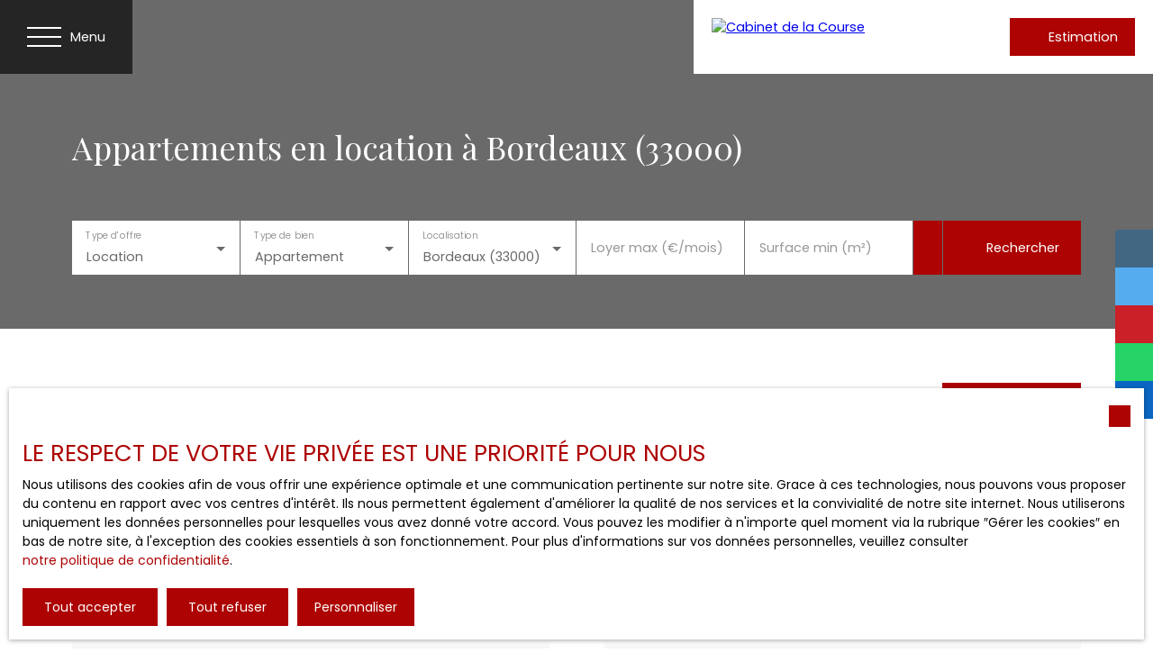

--- FILE ---
content_type: text/html; charset=utf-8
request_url: https://www.cabinetdelacourse.com/location/appartement/bordeaux/33000
body_size: 212792
content:
<!doctype html>
        <html lang="fr">
        <head> 
            <meta name="viewport" content="width=device-width, initial-scale=1.0, shrink-to-fit=no"/>  
            <meta name="theme-color" content="#ad0303" />
            

            <title data-react-helmet="true">Appartements en location à Bordeaux (33000) </title>
            <meta data-react-helmet="true" charset="utf-8"/><meta data-react-helmet="true" name="viewport" content="width=device-width, initial-scale=1.0, shrink-to-fit=no"/><meta data-react-helmet="true" name="description" content="Trouvez votre futur appartement en location à Bordeaux (33000) parmi les 11 annonces que nous proposons"/><meta data-react-helmet="true" name="msapplication-TileColor" content="#ad0303"/><meta data-react-helmet="true" name="theme-color" content="#ad0303"/><meta data-react-helmet="true" name="msapplication-navbutton-color" content="#ad0303"/><meta data-react-helmet="true" name="apple-mobile-web-app-status-bar-style" content="#ad0303"/><meta data-react-helmet="true" name="msapplication-config" content="/browserconfig.xml"/><meta data-react-helmet="true" property="og:type" content="website"/><meta data-react-helmet="true" property="og:title" content="Appartements en location à Bordeaux (33000) "/><meta data-react-helmet="true" property="og:description" content="Trouvez votre futur appartement en location à Bordeaux (33000) parmi les 11 annonces que nous proposons"/><meta data-react-helmet="true" property="og:image" content=" "/><meta data-react-helmet="true" property="og:url" content="https://www.cabinetdelacourse.com/location/appartement/bordeaux/33000"/><meta data-react-helmet="true" name="twitter:card" content="summary"/>
            <link data-react-helmet="true" href="https://www.cabinetdelacourse.com/location/appartement/bordeaux/33000" rel="canonical"/><link data-react-helmet="true" rel="shortcut icon" type="image/png" href="/favicon-16x16.png?c=1768294976"/><link data-react-helmet="true" rel="icon" type="image/png" sizes="16x16" href="/favicon-16x16.png?c=1768294976"/><link data-react-helmet="true" rel="icon" type="image/png" sizes="32x32" href="/favicon-32x32.png?c=1768294976"/><link data-react-helmet="true" rel="apple-touch-icon" sizes="180x180" href="/favicon-180x180.png?c=1768294976"/><link data-react-helmet="true" rel="mask-icon" href="/favicon.svg?c=1768294976" color="#ad0303"/><link data-react-helmet="true" rel="manifest" href="/manifest.json"/><link data-react-helmet="true" rel="dns-prefetch" href="//fonts.googleapis.com"/><link data-react-helmet="true" rel="dns-prefetch" href="//img.netty.immo"/><link data-react-helmet="true" rel="dns-prefetch" href="//cdn.netty.immo"/><link data-react-helmet="true" rel="preconnect" href="https://fonts.googleapis.com" crossOrigin="true"/><link data-react-helmet="true" rel="preconnect" href="https://fonts.gstatic.com/" crossOrigin="true"/><link data-react-helmet="true" rel="preconnect" href="https://img.netty.immo" crossOrigin="true"/><link data-react-helmet="true" rel="preconnect" href="https://cdn.netty.immo" crossOrigin="true"/>
            <style type="text/css">* {scroll-behavior: smooth}html, body, div, span, applet, object, iframe,h1, h2, h3, h4, h5, h6, p, blockquote, pre,a, abbr, acronym, address, big, cite, code,del, dfn, em, img, ins, kbd, q, s, samp,small, strike, strong, sub, tt, var,b, u, i, center,dl, dt, dd,fieldset, form, label, legend,table, caption, tbody, tfoot, thead, tr, th, td,article, aside, canvas, details, embed,figure, figcaption, footer, header, hgroup,menu, nav, output, ruby, section, summary,time, mark, audio, video {margin: 0;padding: 0;border: 0;font-size: 100%;font: inherit;vertical-align: baseline;}strong{font-weight:bold;}em{font-style:italic;}u{text-decoration: underline;}article, aside, details, figcaption, figure,footer, header, hgroup, menu, nav, section {display: block;}input, textarea, select, option, button{-webkit-appearance: none;}html{font-size:100%;/*@fontSize*/overflow-x:hidden;overflow: auto !important;}html,body{-webkit-overflow-scrolling : touch !important;min-height: 100% !important;}/** RESTORE COMMIT START* Correctifs déplacés dans la méthode supportIos()* RESTORE COMMIT END *//* test pour corriger le line-height*//*span{display:inline-block;}*/.breadcrumb {position: relative;z-index: 4;}body * /***/{line-height: 150%;/*@fontSize @lineheight   */}body .textblock *{line-height:inherit;}.prefix{font-size:84%;line-height:100% !important;}.prefix-fullsize{font-size:100%;}.prefix-nowrap{white-space: nowrap;}blockquote, q {quotes: none;}blockquote:before, blockquote:after,q:before, q:after {content: '';content: none;}table {border-collapse: collapse;border-spacing: 0;}body *{box-sizing:border-box;word-break: break-word;}.leaflet-container * {/*box-sizing:initial !important;*/box-sizing:border-box !important;}.leaflet-container {font: inherit !important;font-size:12px !important;}.leaflet-container a{max-height:36px;}body, #root, main{min-width:100%;min-height:100%;overflow-y: visible !important;}#root{min-height: 50vh;overflow-x: clip; /*Ajouter pour cacher les margins négative pour le saut de ligne des colonnes */}header, main, footer{position:relative;}header{z-index: 5;}main{z-index:3;}footer{z-index:2;}svg{max-width: 100%;max-height: 100%;}textarea, select, input, button { outline: none; margin:0}textarea {resize: none;}li{list-style-type: none;}/* Slider */.slick-slider{position: relative;display: block;box-sizing: border-box;-webkit-user-select: none;-moz-user-select: none;-ms-user-select: none;user-select: none;-webkit-touch-callout: none;-khtml-user-select: none;-ms-touch-action: pan-y;touch-action: pan-y;-webkit-tap-highlight-color: transparent;}.slick-list{position: relative;display: block;/*overflow: hidden;*/margin: 0;padding: 0;}.slick-list:focus{outline: none;}.slick-list.dragging{cursor: pointer;cursor: hand;}.slick-slider .slick-track,.slick-slider .slick-list{-webkit-transform: translate3d(0, 0, 0);-moz-transform: translate3d(0, 0, 0);-ms-transform: translate3d(0, 0, 0);-o-transform: translate3d(0, 0, 0);transform: translate3d(0, 0, 0);}.slick-track{position: relative;top: 0;left: 0;display: block;}.slick-track:before,.slick-track:after{display: table;content: '';}.slick-track:after{clear: both;}.slick-loading .slick-track{visibility: hidden;}.slick-slide{display: none;float: left;height: 100%;min-height: 1px;}[dir='rtl'] .slick-slide{float: right;}.slick-slide img{display: block;}.slick-slide.slick-loading img{display: none;}.slick-slide.dragging img{pointer-events: none;}.slick-initialized .slick-slide{display: block;}.slick-loading .slick-slide{visibility: hidden;}.slick-vertical .slick-slide{display: block;height: auto;border: 1px solid transparent;}.slick-arrow.slick-hidden {display: none;}/*Slider add */.slick-slider .slick-arrow{opacity:0;visibility: hidden;}ul, ol {margin: 0;padding: 0;}ul.slick-dots {position: absolute;bottom: 0;visibility: hidden;left: 50%;transform: translateX(-50%);margin: 0;padding: 0;}.slick-dots li {display: inline-block;opacity: 0.5;cursor: pointer;padding: 0px;margin:0;line-height:10px;}.slick-dots li > a {padding: 0.7rem 0.5rem;display: flex;}.slick-dots li::before{display:none !important;}.slick-dots li.slick-active {display: inline-block;opacity: 1;}/**Style centré *//*@media (min-width: 481px){*/.slick-centered .slick-slide > div{opacity:0.6;transition:opacity 0.3s,transform 0.3s;}.slick-centered .slick-slide.slick-active > div {opacity:1;}.slick-centered.slick-pair .slick-current ~ .slick-active > div{opacity:0.6 !important;}.slick-scale .slick-slide > div{transform-origin: center;transform:scale(0.84);}.slick-scale .slick-slide.slick-active > div {transform:scale(1);}.slick-scale.slick-pair .slick-current ~ .slick-active > div{transform:scale(0.84);}.slick-rotate .slick-slide.slick-active > div{z-index:1;}.slick-rotate .slick-slide:not(.slick-active) > div {transform:scale(0.84) translateX(20%);}.slick-rotate .slick-active ~ .slick-slide:not(.slick-active) > div {transform: scale(0.84) translateX(-20%);z-index:-1;}.slick-rotate.slick-pair .slick-current ~ .slick-active > div{transform: scale(0.84) translateX(-20%);z-index:-1;}/*}*//*}*/.slick-slide > div{max-width:100%;}/** Ajouté pour que tous les slides aient la même hauteur */.slick-slider:not(.slick-vertical) .slick-track {display: flex;}.slick-slider:not(.slick-vertical) .slick-track .slick-slide {display: flex;height: auto;}.slick-slider:not(.slick-vertical) .slick-track .slick-slide > div {flex:1;}/** Style avec des previews **/body .slick-thumb{overflow-x: scroll;display: flex !important;}/** RC-SLIDER */.rc-slider {position: relative;height: 14px;padding: 5px 0;width: 100%;border-radius: 6px;-ms-touch-action: none;touch-action: none;box-sizing: border-box;-webkit-tap-highlight-color: rgba(0, 0, 0, 0);}.rc-slider * {box-sizing: border-box;-webkit-tap-highlight-color: rgba(0, 0, 0, 0);}.rc-slider-rail {position: absolute;width: 100%;background-color: #e9e9e9;height: 4px;border-radius: 6px;}.rc-slider-track {position: absolute;left: 0;height: 4px;border-radius: 6px;background-color: #abe2fb;}.rc-slider-handle {position: absolute;width: 14px;height: 14px;cursor: pointer;cursor: -webkit-grab;margin-top: -5px;cursor: grab;border-radius: 50%;border: solid 2px #96dbfa;background-color: #fff;-ms-touch-action: pan-x;touch-action: pan-x;}.rc-slider-handle:focus {border-color: #57c5f7;box-shadow: 0 0 0 5px #96dbfa;outline: none;}.rc-slider-handle-click-focused:focus {border-color: #96dbfa;box-shadow: unset;}.rc-slider-handle:hover {border-color: #57c5f7;}.rc-slider-handle:active {border-color: #57c5f7;box-shadow: 0 0 5px #57c5f7;cursor: -webkit-grabbing;cursor: grabbing;}.rc-slider-mark {position: absolute;top: 18px;left: 0;width: 100%;font-size: 12px;}.rc-slider-mark-text {position: absolute;display: inline-block;vertical-align: middle;text-align: center;cursor: pointer;color: #999;}.rc-slider-mark-text-active {color: #666;}.rc-slider-step {position: absolute;width: 100%;height: 4px;background: transparent;}.rc-slider-dot {position: absolute;bottom: -2px;margin-left: -4px;width: 8px;height: 8px;border: 2px solid #e9e9e9;background-color: #fff;cursor: pointer;border-radius: 50%;vertical-align: middle;}.rc-slider-dot-active {border-color: #96dbfa;}.rc-slider-dot-reverse {margin-left: 0;margin-right: -4px;}.rc-slider-disabled {background-color: #e9e9e9;}.rc-slider-disabled .rc-slider-track {background-color: #ccc;}.rc-slider-disabled .rc-slider-handle,.rc-slider-disabled .rc-slider-dot {border-color: #ccc;box-shadow: none;background-color: #fff;cursor: not-allowed;}.rc-slider-disabled .rc-slider-mark-text,.rc-slider-disabled .rc-slider-dot {cursor: not-allowed !important;}.rc-slider-vertical {width: 14px;height: 100%;padding: 0 5px;}.rc-slider-vertical .rc-slider-rail {height: 100%;width: 4px;}.rc-slider-vertical .rc-slider-track {left: 5px;bottom: 0;width: 4px;}.rc-slider-vertical .rc-slider-handle {margin-left: -5px;-ms-touch-action: pan-y;touch-action: pan-y;}.rc-slider-vertical .rc-slider-mark {top: 0;left: 18px;height: 100%;}.rc-slider-vertical .rc-slider-step {height: 100%;width: 4px;}.rc-slider-vertical .rc-slider-dot {left: 2px;margin-bottom: -4px;}.rc-slider-vertical .rc-slider-dot:first-child {margin-bottom: -4px;}.rc-slider-vertical .rc-slider-dot:last-child {margin-bottom: -4px;}.rc-slider-tooltip-zoom-down-enter,.rc-slider-tooltip-zoom-down-appear {animation-duration: .3s;animation-fill-mode: both;display: block !important;animation-play-state: paused;}.rc-slider-tooltip-zoom-down-leave {animation-duration: .3s;animation-fill-mode: both;display: block !important;animation-play-state: paused;}.rc-slider-tooltip-zoom-down-enter.rc-slider-tooltip-zoom-down-enter-active,.rc-slider-tooltip-zoom-down-appear.rc-slider-tooltip-zoom-down-appear-active {animation-name: rcSliderTooltipZoomDownIn;animation-play-state: running;}.rc-slider-tooltip-zoom-down-leave.rc-slider-tooltip-zoom-down-leave-active {animation-name: rcSliderTooltipZoomDownOut;animation-play-state: running;}.rc-slider-tooltip-zoom-down-enter,.rc-slider-tooltip-zoom-down-appear {transform: scale(0, 0);animation-timing-function: cubic-bezier(0.23, 1, 0.32, 1);}.rc-slider-tooltip-zoom-down-leave {animation-timing-function: cubic-bezier(0.755, 0.05, 0.855, 0.06);}@keyframes rcSliderTooltipZoomDownIn {0% {opacity: 0;transform-origin: 50% 100%;transform: scale(0, 0);}100% {transform-origin: 50% 100%;transform: scale(1, 1);}}@keyframes rcSliderTooltipZoomDownOut {0% {transform-origin: 50% 100%;transform: scale(1, 1);}100% {opacity: 0;transform-origin: 50% 100%;transform: scale(0, 0);}}.rc-slider-tooltip {position: absolute;left: -9999px;top: -9999px;visibility: visible;box-sizing: border-box;-webkit-tap-highlight-color: rgba(0, 0, 0, 0);}.rc-slider-tooltip * {box-sizing: border-box;-webkit-tap-highlight-color: rgba(0, 0, 0, 0);}.rc-slider-tooltip-hidden {display: none;}.rc-slider-tooltip-placement-top {padding: 4px 0 8px 0;}.rc-slider-tooltip-inner {padding: 6px 2px;min-width: 24px;height: 24px;font-size: 12px;line-height: 1;color: #fff;text-align: center;text-decoration: none;background-color: #6c6c6c;border-radius: 6px;box-shadow: 0 0 4px #d9d9d9;}.rc-slider-tooltip-arrow {position: absolute;width: 0;height: 0;border-color: transparent;border-style: solid;}.rc-slider-tooltip-placement-top .rc-slider-tooltip-arrow {bottom: 4px;left: 50%;margin-left: -4px;border-width: 4px 4px 0;border-top-color: #6c6c6c;}/*# sourceMappingURL=rc-slider.min.css.map*//****Leaftlet css ***//* required styles */.leaflet-layer {filter: grayscale(1);}.leaflet-pane,.leaflet-tile,.leaflet-marker-icon,.leaflet-marker-shadow,.leaflet-tile-container,.leaflet-pane > svg,.leaflet-pane > canvas,.leaflet-zoom-box,.leaflet-image-layer,.leaflet-layer {position: absolute;left: 0;top: 0;}.leaflet-container {overflow: hidden;}.leaflet-tile,.leaflet-marker-icon,.leaflet-marker-shadow {-webkit-user-select: none;-moz-user-select: none;user-select: none;-webkit-user-drag: none;}/* Prevents IE11 from highlighting tiles in blue */.leaflet-tile::selection {background: transparent;}/* Safari renders non-retina tile on retina better with this, but Chrome is worse */.leaflet-safari .leaflet-tile {image-rendering: -webkit-optimize-contrast;}/* hack that prevents hw layers "stretching" when loading new tiles */.leaflet-safari .leaflet-tile-container {width: 1600px;height: 1600px;-webkit-transform-origin: 0 0;}.leaflet-marker-icon,.leaflet-marker-shadow {display: block;}/* .leaflet-container svg: reset svg max-width decleration shipped in Joomla! (joomla.org) 3.x *//* .leaflet-container img: map is broken in FF if you have max-width: 100% on tiles */.leaflet-container .leaflet-overlay-pane svg,.leaflet-container .leaflet-marker-pane img,.leaflet-container .leaflet-shadow-pane img,.leaflet-container .leaflet-tile-pane img,.leaflet-container img.leaflet-image-layer,.leaflet-container .leaflet-tile {max-width: none !important;max-height: none !important;}.leaflet-container.leaflet-touch-zoom {-ms-touch-action: pan-x pan-y;touch-action: pan-x pan-y;}.leaflet-container.leaflet-touch-drag {-ms-touch-action: pinch-zoom;/* Fallback for FF which doesn't support pinch-zoom */touch-action: none;touch-action: pinch-zoom;}.leaflet-container.leaflet-touch-drag.leaflet-touch-zoom {-ms-touch-action: none;touch-action: none;}.leaflet-container {-webkit-tap-highlight-color: transparent;}.leaflet-container a {-webkit-tap-highlight-color: rgba(51, 181, 229, 0.4);}.leaflet-tile {filter: inherit;visibility: hidden;}.leaflet-tile-loaded {visibility: inherit;}.leaflet-zoom-box {width: 0;height: 0;-moz-box-sizing: border-box;box-sizing: border-box;z-index: 800;}/* workaround for https://bugzilla.mozilla.org/show_bug.cgi?id=888319 */.leaflet-overlay-pane svg {-moz-user-select: none;}.leaflet-pane         { z-index: 400; }.leaflet-tile-pane    { z-index: 200; }.leaflet-overlay-pane { z-index: 400; }.leaflet-shadow-pane  { z-index: 500; }.leaflet-marker-pane  { z-index: 600; }.leaflet-tooltip-pane   { z-index: 650; }.leaflet-popup-pane   { z-index: 700; }.leaflet-map-pane canvas { z-index: 100; }.leaflet-map-pane svg    { z-index: 200; }.leaflet-vml-shape {width: 1px;height: 1px;}.lvml {behavior: url(#default#VML);display: inline-block;position: absolute;}/* control positioning */.leaflet-control {position: relative;z-index: 800;pointer-events: visiblePainted; /* IE 9-10 doesn't have auto */pointer-events: auto;}.leaflet-top,.leaflet-bottom {position: absolute;z-index: 1000;pointer-events: none;}.leaflet-top {top: 0;}.leaflet-right {right: 0;}.leaflet-bottom {bottom: 0;}.leaflet-left {left: 0;}.leaflet-control {float: left;clear: both;}.leaflet-right .leaflet-control {float: right;}.leaflet-top .leaflet-control {margin-top: 10px;}.leaflet-bottom .leaflet-control {margin-bottom: 10px;}.leaflet-left .leaflet-control {margin-left: 10px;}.leaflet-right .leaflet-control {margin-right: 10px;}/* zoom and fade animations */.leaflet-fade-anim .leaflet-tile {will-change: opacity;}.leaflet-fade-anim .leaflet-popup {opacity: 0;-webkit-transition: opacity 0.2s linear;-moz-transition: opacity 0.2s linear;transition: opacity 0.2s linear;}.leaflet-fade-anim .leaflet-map-pane .leaflet-popup {opacity: 1;}.leaflet-zoom-animated {-webkit-transform-origin: 0 0;-ms-transform-origin: 0 0;transform-origin: 0 0;}.leaflet-zoom-anim .leaflet-zoom-animated {will-change: transform;}.leaflet-zoom-anim .leaflet-zoom-animated {-webkit-transition: -webkit-transform 0.25s cubic-bezier(0,0,0.25,1);-moz-transition:    -moz-transform 0.25s cubic-bezier(0,0,0.25,1);transition:         transform 0.25s cubic-bezier(0,0,0.25,1);}.leaflet-zoom-anim .leaflet-tile,.leaflet-pan-anim .leaflet-tile {-webkit-transition: none;-moz-transition: none;transition: none;}.leaflet-zoom-anim .leaflet-zoom-hide {visibility: hidden;}/* cursors */.leaflet-interactive {cursor: pointer;}.leaflet-grab {cursor: -webkit-grab;cursor:    -moz-grab;cursor:         grab;}.leaflet-crosshair,.leaflet-crosshair .leaflet-interactive {cursor: crosshair;}.leaflet-popup-pane,.leaflet-control {cursor: auto;}.leaflet-dragging .leaflet-grab,.leaflet-dragging .leaflet-grab .leaflet-interactive,.leaflet-dragging .leaflet-marker-draggable {cursor: move;cursor: -webkit-grabbing;cursor:    -moz-grabbing;cursor:         grabbing;}/* marker & overlays interactivity */.leaflet-marker-icon,.leaflet-marker-shadow,.leaflet-image-layer,.leaflet-pane > svg path,.leaflet-tile-container {pointer-events: none;}.leaflet-marker-icon.leaflet-interactive,.leaflet-image-layer.leaflet-interactive,.leaflet-pane > svg path.leaflet-interactive,svg.leaflet-image-layer.leaflet-interactive path {pointer-events: visiblePainted; /* IE 9-10 doesn't have auto */pointer-events: auto;}/* visual tweaks */.leaflet-container {background: #ddd;outline: 0;}/*.leaflet-container a {color: #0078A8;}*/.leaflet-container a.leaflet-active {outline: 2px solid orange;}.leaflet-zoom-box {border: 2px dotted #38f;background: rgba(255,255,255,0.5);}/* general typography */.leaflet-container {font: 12px/1.5 "Helvetica Neue", Arial, Helvetica, sans-serif;}/* general toolbar styles */.leaflet-bar {box-shadow: 0 1px 5px rgba(0,0,0,0.65);border-radius: 4px;}.leaflet-bar a,.leaflet-bar a:hover {background-color: #fff;border-bottom: 1px solid #ccc;width: 26px;height: 26px;line-height: 26px;display: block;text-align: center;text-decoration: none;color: black;}.leaflet-bar a,.leaflet-control-layers-toggle {background-position: 50% 50%;background-repeat: no-repeat;display: block;}.leaflet-bar a:hover {background-color: #f4f4f4;}.leaflet-bar a:first-child {border-top-left-radius: 4px;border-top-right-radius: 4px;}.leaflet-bar a:last-child {border-bottom-left-radius: 4px;border-bottom-right-radius: 4px;border-bottom: none;}.leaflet-bar a.leaflet-disabled {cursor: default;background-color: #f4f4f4;color: #bbb;}.leaflet-touch .leaflet-bar a {width: 30px;height: 30px;line-height: 30px;}.leaflet-touch .leaflet-bar a:first-child {border-top-left-radius: 2px;border-top-right-radius: 2px;}.leaflet-touch .leaflet-bar a:last-child {border-bottom-left-radius: 2px;border-bottom-right-radius: 2px;}/* zoom control */.leaflet-control-zoom-in,.leaflet-control-zoom-out {font: bold 18px 'Lucida Console', Monaco, monospace;text-indent: 1px;}.leaflet-touch .leaflet-control-zoom-in, .leaflet-touch .leaflet-control-zoom-out  {font-size: 22px;}/* layers control */.leaflet-control-layers {box-shadow: 0 1px 5px rgba(0,0,0,0.4);background: #fff;border-radius: 5px;}.leaflet-control-layers-toggle {background-image: url(images/layers.png);width: 36px;height: 36px;}.leaflet-retina .leaflet-control-layers-toggle {background-image: url(images/layers-2x.png);background-size: 26px 26px;}.leaflet-touch .leaflet-control-layers-toggle {width: 44px;height: 44px;}.leaflet-control-layers .leaflet-control-layers-list,.leaflet-control-layers-expanded .leaflet-control-layers-toggle {display: none;}.leaflet-control-layers-expanded .leaflet-control-layers-list {display: block;position: relative;}.leaflet-control-layers-expanded {padding: 6px 10px 6px 6px;color: #333;background: #fff;}.leaflet-control-layers-scrollbar {overflow-y: scroll;overflow-x: hidden;padding-right: 5px;}.leaflet-control-layers-selector {margin-top: 2px;position: relative;top: 1px;}.leaflet-control-layers label {display: block;}.leaflet-control-layers-separator {height: 0;border-top: 1px solid #ddd;margin: 5px -10px 5px -6px;}/* Default icon URLs */.leaflet-default-icon-path {background-image: url(images/marker-icon.png);}/* attribution and scale controls */.leaflet-container .leaflet-control-attribution {background: #fff;background: rgba(255, 255, 255, 0.7);margin: 0;}.leaflet-control-attribution,.leaflet-control-scale-line {padding: 0 5px;color: #333;}.leaflet-control-attribution a {text-decoration: none;}.leaflet-control-attribution a:hover {text-decoration: underline;}.leaflet-container .leaflet-control-attribution,.leaflet-container .leaflet-control-scale {font-size: 11px;}.leaflet-left .leaflet-control-scale {margin-left: 5px;}.leaflet-bottom .leaflet-control-scale {margin-bottom: 5px;}.leaflet-control-scale-line {border: 2px solid #777;border-top: none;line-height: 1.1;padding: 2px 5px 1px;font-size: 11px;white-space: nowrap;overflow: hidden;-moz-box-sizing: border-box;box-sizing: border-box;background: #fff;background: rgba(255, 255, 255, 0.5);}.leaflet-control-scale-line:not(:first-child) {border-top: 2px solid #777;border-bottom: none;margin-top: -2px;}.leaflet-control-scale-line:not(:first-child):not(:last-child) {border-bottom: 2px solid #777;}.leaflet-touch .leaflet-control-attribution,.leaflet-touch .leaflet-control-layers,.leaflet-touch .leaflet-bar {box-shadow: none;}.leaflet-touch .leaflet-control-layers,.leaflet-touch .leaflet-bar {border: 2px solid rgba(0,0,0,0.2);background-clip: padding-box;}/* popup */.leaflet-popup {position: absolute;text-align: center;margin-bottom: 20px;}.leaflet-popup-content-wrapper {padding: 1px;text-align: left;border-radius: 12px;}.leaflet-popup-content {margin: 13px 19px;line-height: 1.4;}.leaflet-popup-content p {margin: 18px 0;}.leaflet-popup-tip-container {width: 40px;height: 20px;position: absolute;left: 50%;margin-left: -20px;overflow: hidden;pointer-events: none;}.leaflet-popup-tip {width: 17px;height: 17px;padding: 1px;margin: -10px auto 0;-webkit-transform: rotate(45deg);-moz-transform: rotate(45deg);-ms-transform: rotate(45deg);transform: rotate(45deg);}.leaflet-popup-content-wrapper,.leaflet-popup-tip {background: white;color: #333;box-shadow: 0 3px 14px rgba(0,0,0,0.4);}.leaflet-container a.leaflet-popup-close-button {position: absolute;top: 0;right: 0;padding: 4px 4px 0 0;border: none;text-align: center;width: 18px;height: 14px;font: 16px/14px Tahoma, Verdana, sans-serif;color: #c3c3c3;text-decoration: none;font-weight: bold;background: transparent;}.leaflet-container a.leaflet-popup-close-button:hover {color: #999;}.leaflet-popup-scrolled {overflow: auto;border-bottom: 1px solid #ddd;border-top: 1px solid #ddd;}.leaflet-oldie .leaflet-popup-content-wrapper {zoom: 1;}.leaflet-oldie .leaflet-popup-tip {width: 24px;margin: 0 auto;-ms-filter: "progid:DXImageTransform.Microsoft.Matrix(M11=0.70710678, M12=0.70710678, M21=-0.70710678, M22=0.70710678)";filter: progid:DXImageTransform.Microsoft.Matrix(M11=0.70710678, M12=0.70710678, M21=-0.70710678, M22=0.70710678);}.leaflet-oldie .leaflet-popup-tip-container {margin-top: -1px;}.leaflet-oldie .leaflet-control-zoom,.leaflet-oldie .leaflet-control-layers,.leaflet-oldie .leaflet-popup-content-wrapper,.leaflet-oldie .leaflet-popup-tip {border: 1px solid #999;}/* div icon */.leaflet-div-icon {background: #fff;border: 1px solid #666;}/* Leaflet tooltip*/.leaflet-tooltip {position: absolute;padding: 6px;background-color: #fff;border: 1px solid #fff;border-radius: 3px;color: #222;white-space: nowrap;-webkit-user-select: none;-moz-user-select: none;-ms-user-select: none;user-select: none;pointer-events: none;box-shadow: 0 1px 3px rgba(0,0,0,0.4);}.leaflet-tooltip.leaflet-clickable {cursor: pointer;pointer-events: auto;}.leaflet-tooltip-top:before,.leaflet-tooltip-bottom:before,.leaflet-tooltip-left:before,.leaflet-tooltip-right:before {position: absolute;pointer-events: none;border: 6px solid transparent;background: transparent;content: "";}.leaflet-tooltip-bottom {margin-top: 6px;}.leaflet-tooltip-top {margin-top: -6px;}.leaflet-tooltip-bottom:before,.leaflet-tooltip-top:before {left: 50%;margin-left: -6px;}.leaflet-tooltip-top:before {bottom: 0;margin-bottom: -12px;border-top-color: #fff;}.leaflet-tooltip-bottom:before {top: 0;margin-top: -12px;margin-left: -6px;border-bottom-color: #fff;}.leaflet-tooltip-left {margin-left: -6px;}.leaflet-tooltip-right {margin-left: 6px;}.leaflet-tooltip-left:before,.leaflet-tooltip-right:before {top: 50%;margin-top: -6px;}.leaflet-tooltip-left:before {right: 0;margin-right: -12px;border-left-color: #fff;}.leaflet-tooltip-right:before {left: 0;margin-left: -12px;border-right-color: #fff;}/* Leaflet markercluster */.marker-cluster-small {background-color: rgba(181, 226, 140, 0.6);}.marker-cluster-small div {background-color: rgba(110, 204, 57, 0.6);}.marker-cluster-medium {background-color: rgba(241, 211, 87, 0.6);}.marker-cluster-medium div {background-color: rgba(240, 194, 12, 0.6);}.marker-cluster-large {background-color: rgba(253, 156, 115, 0.6);}.marker-cluster-large div {background-color: rgba(241, 128, 23, 0.6);}/* IE 6-8 fallback colors */.leaflet-oldie .marker-cluster-small {background-color: rgb(181, 226, 140);}.leaflet-oldie .marker-cluster-small div {background-color: rgb(110, 204, 57);}.leaflet-oldie .marker-cluster-medium {background-color: rgb(241, 211, 87);}.leaflet-oldie .marker-cluster-medium div {background-color: rgb(240, 194, 12);}.leaflet-oldie .marker-cluster-large {background-color: rgb(253, 156, 115);}.leaflet-oldie .marker-cluster-large div {background-color: rgb(241, 128, 23);}.marker-cluster {background-clip: padding-box;border-radius: 20px;}.marker-cluster div {width: 30px;height: 30px;margin-left: 5px;margin-top: 5px;text-align: center;border-radius: 15px;font: 12px "Helvetica Neue", Arial, Helvetica, sans-serif;}.marker-cluster span {line-height: 30px;}.leaflet-cluster-anim .leaflet-marker-icon, .leaflet-cluster-anim .leaflet-marker-shadow {-webkit-transition: -webkit-transform 0.3s ease-out, opacity 0.3s ease-in;-moz-transition: -moz-transform 0.3s ease-out, opacity 0.3s ease-in;-o-transition: -o-transform 0.3s ease-out, opacity 0.3s ease-in;transition: transform 0.3s ease-out, opacity 0.3s ease-in;}.leaflet-cluster-spider-leg {/* stroke-dashoffset (duration and function) should match with leaflet-marker-icon transform in order to track it exactly */-webkit-transition: -webkit-stroke-dashoffset 0.3s ease-out, -webkit-stroke-opacity 0.3s ease-in;-moz-transition: -moz-stroke-dashoffset 0.3s ease-out, -moz-stroke-opacity 0.3s ease-in;-o-transition: -o-stroke-dashoffset 0.3s ease-out, -o-stroke-opacity 0.3s ease-in;transition: stroke-dashoffset 0.3s ease-out, stroke-opacity 0.3s ease-in;}/* lazy image*/.lazyanimation {opacity:0;transition:opacity 0.2s;}.lazyanimation.lazyloaded{opacity:1;}/*.lazyloading {opacity: 1;transition: opacity 300ms;background: #f7f7f7 url(loader.gif) no-repeat center;}*/video.lazyloading{opacity:1;}/* Réduction de la taille du bouton de partage sur Desktop */.atss .at-share-btn, .atss a{width:2.2pc !important;}.atss .at-share-btn .at-icon-wrapper, .atss a .at-icon-wrapper{padding:2px 0 !important;}.atss .at-share-btn span .at-icon, .atss a span .at-icon{width:1.8pc !important;}.atss .at-share-btn:focus, .atss .at-share-btn:hover, .atss a:focus, .atss a:hover{width:4pc !important;}/******JVECTORMAP******/svg {touch-action: none;}.jvectormap-container {width: 100%;height: 100%;position: relative;overflow: hidden;touch-action: none;}.jvectormap-tip {position: absolute;display: none;border: solid 1px #CDCDCD;border-radius: 3px;background: #292929;color: white;font-family: sans-serif, Verdana;font-size: smaller;padding: 3px;z-index:10;}.jvectormap-zoomin, .jvectormap-zoomout, .jvectormap-goback {position: absolute;left: 10px;border-radius: 3px;background: #292929;padding: 3px;color: white;cursor: pointer;line-height: 10px;text-align: center;box-sizing: content-box;}.jvectormap-zoomin, .jvectormap-zoomout {width: 10px;height: 10px;}.jvectormap-zoomin {top: 10px;}.jvectormap-zoomout {top: 30px;}.jvectormap-goback {bottom: 10px;z-index: 1000;padding: 6px;}.jvectormap-spinner {position: absolute;left: 0;top: 0;right: 0;bottom: 0;background: center no-repeat url([data-uri]);}.jvectormap-legend-title {font-weight: bold;font-size: 14px;text-align: center;}.jvectormap-legend-cnt {position: absolute;}.jvectormap-legend-cnt-h {bottom: 0;right: 0;}.jvectormap-legend-cnt-v {top: 0;right: 0;}.jvectormap-legend {background: black;color: white;border-radius: 3px;}.jvectormap-legend-cnt-h .jvectormap-legend {float: left;margin: 0 10px 10px 0;padding: 3px 3px 1px 3px;}.jvectormap-legend-cnt-h .jvectormap-legend .jvectormap-legend-tick {float: left;}.jvectormap-legend-cnt-v .jvectormap-legend {margin: 10px 10px 0 0;padding: 3px;}.jvectormap-legend-cnt-h .jvectormap-legend-tick {width: 40px;}.jvectormap-legend-cnt-h .jvectormap-legend-tick-sample {height: 15px;}.jvectormap-legend-cnt-v .jvectormap-legend-tick-sample {height: 20px;width: 20px;display: inline-block;vertical-align: middle;}.jvectormap-legend-tick-text {font-size: 12px;}.jvectormap-legend-cnt-h .jvectormap-legend-tick-text {text-align: center;}.jvectormap-legend-cnt-v .jvectormap-legend-tick-text {display: inline-block;vertical-align: middle;line-height: 20px;padding-left: 3px;}/*** css tooltip ***/.rc-tooltip.rc-tooltip-zoom-enter,.rc-tooltip.rc-tooltip-zoom-leave {display: block;}.rc-tooltip-zoom-enter,.rc-tooltip-zoom-appear {opacity: 0;animation-duration: 0.3s;animation-fill-mode: both;animation-timing-function: cubic-bezier(0.18, 0.89, 0.32, 1.28);animation-play-state: paused;}.rc-tooltip-zoom-leave {animation-duration: 0.3s;animation-fill-mode: both;animation-timing-function: cubic-bezier(0.6, -0.3, 0.74, 0.05);animation-play-state: paused;}.rc-tooltip-zoom-enter.rc-tooltip-zoom-enter-active,.rc-tooltip-zoom-appear.rc-tooltip-zoom-appear-active {animation-name: rcToolTipZoomIn;animation-play-state: running;}.rc-tooltip-zoom-leave.rc-tooltip-zoom-leave-active {animation-name: rcToolTipZoomOut;animation-play-state: running;}@keyframes rcToolTipZoomIn {0% {opacity: 0;transform-origin: 50% 50%;transform: scale(0, 0);}100% {opacity: 1;transform-origin: 50% 50%;transform: scale(1, 1);}}@keyframes rcToolTipZoomOut {0% {opacity: 1;transform-origin: 50% 50%;transform: scale(1, 1);}100% {opacity: 0;transform-origin: 50% 50%;transform: scale(0, 0);}}.rc-tooltip {position: absolute;z-index: 1070;display: block;visibility: visible;font-size: 12px;line-height: 1.5;opacity: 0.9;}.rc-tooltip-hidden {display: none;}.rc-tooltip-placement-top,.rc-tooltip-placement-topLeft,.rc-tooltip-placement-topRight {padding: 5px 0 9px 0;}.rc-tooltip-placement-right,.rc-tooltip-placement-rightTop,.rc-tooltip-placement-rightBottom {padding: 0 5px 0 9px;}.rc-tooltip-placement-bottom,.rc-tooltip-placement-bottomLeft,.rc-tooltip-placement-bottomRight {padding: 9px 0 5px 0;}.rc-tooltip-placement-left,.rc-tooltip-placement-leftTop,.rc-tooltip-placement-leftBottom {padding: 0 9px 0 5px;}.rc-tooltip-inner {padding: 8px 10px;color: #fff;text-align: left;text-decoration: none;background-color: #373737;border-radius: 6px;box-shadow: 0 0 4px rgba(0, 0, 0, 0.17);min-height: 34px;}.rc-tooltip-arrow {position: absolute;width: 0;height: 0;border-color: transparent;border-style: solid;}.rc-tooltip-placement-top .rc-tooltip-arrow,.rc-tooltip-placement-topLeft .rc-tooltip-arrow,.rc-tooltip-placement-topRight .rc-tooltip-arrow {bottom: 4px;margin-left: -5px;border-width: 5px 5px 0;border-top-color: #373737;}.rc-tooltip-placement-top .rc-tooltip-arrow {left: 50%;}.rc-tooltip-placement-topLeft .rc-tooltip-arrow {left: 15%;}.rc-tooltip-placement-topRight .rc-tooltip-arrow {right: 15%;}.rc-tooltip-placement-right .rc-tooltip-arrow,.rc-tooltip-placement-rightTop .rc-tooltip-arrow,.rc-tooltip-placement-rightBottom .rc-tooltip-arrow {left: 4px;margin-top: -5px;border-width: 5px 5px 5px 0;border-right-color: #373737;}.rc-tooltip-placement-right .rc-tooltip-arrow {top: 50%;}.rc-tooltip-placement-rightTop .rc-tooltip-arrow {top: 15%;margin-top: 0;}.rc-tooltip-placement-rightBottom .rc-tooltip-arrow {bottom: 15%;}.rc-tooltip-placement-left .rc-tooltip-arrow,.rc-tooltip-placement-leftTop .rc-tooltip-arrow,.rc-tooltip-placement-leftBottom .rc-tooltip-arrow {right: 4px;margin-top: -5px;border-width: 5px 0 5px 5px;border-left-color: #373737;}.rc-tooltip-placement-left .rc-tooltip-arrow {top: 50%;}.rc-tooltip-placement-leftTop .rc-tooltip-arrow {top: 15%;margin-top: 0;}.rc-tooltip-placement-leftBottom .rc-tooltip-arrow {bottom: 15%;}.rc-tooltip-placement-bottom .rc-tooltip-arrow,.rc-tooltip-placement-bottomLeft .rc-tooltip-arrow,.rc-tooltip-placement-bottomRight .rc-tooltip-arrow {top: 4px;margin-left: -5px;border-width: 0 5px 5px;border-bottom-color: #373737;}.rc-tooltip-placement-bottom .rc-tooltip-arrow {left: 50%;}.rc-tooltip-placement-bottomLeft .rc-tooltip-arrow {left: 15%;}.rc-tooltip-placement-bottomRight .rc-tooltip-arrow {right: 15%;}/** css tooltip modif **/.rc-tooltip{font-size:0.85rem !important;}.rc-tooltip-inner{padding: 6px 12px;line-height: 125%;min-height:0;white-space: pre-line;text-align: center;}.fade-enter {opacity: 0.01 !important;}.fade-enter.fade-enter-active {opacity: 0.9  !important;transition: opacity 300ms;}.fade-leave {opacity: 0.9 !important;}.fade-leave.fade-leave-active {opacity: 0.01 !important;transition: opacity 300ms;}/* 13f388 - si le plugin messenger est activé et qu'il y a une page enregistrée, on adapte les marges */.at-expanding-share-button[data-position=bottom-left]{bottom:10px !important;left:10px !important;} body {font-family:Poppins, Arial;font-size:90%;}.leaflet-container a.leaflet-popup-close-button{display:none;}.theme1 li{position : relative;/*padding-left:1em;*/}.theme1 ol li{position : relative;/*padding-left:1.7em;*/}.theme1 li::before {content: "•";display: inline-block;width: 1em;}.theme1 ol{counter-reset: li;}.theme1 ol li{counter-increment: li;}.theme1 ol li::before {content: "." counter(li) ;display: inline-block;width: 1.6em;margin-right: 0.5em;text-align: right;direction: rtl}.theme2 li{position : relative;/*padding-left:1em;*/}.theme2 ol li{position : relative;/*padding-left:1.7em;*/}.theme2 li::before {content: "•";display: inline-block;width: 1em;}.theme2 ol{counter-reset: li;}.theme2 ol li{counter-increment: li;}.theme2 ol li::before {content: "." counter(li) ;display: inline-block;width: 1.6em;margin-right: 0.5em;text-align: right;direction: rtl}.theme3 li{position : relative;/*padding-left:1em;*/}.theme3 ol li{position : relative;/*padding-left:1.7em;*/}.theme3 li::before {content: "•";display: inline-block;width: 1em;}.theme3 ol{counter-reset: li;}.theme3 ol li{counter-increment: li;}.theme3 ol li::before {content: "." counter(li) ;display: inline-block;width: 1.6em;margin-right: 0.5em;text-align: right;direction: rtl}</style>
            
            <style data-aphrodite="">._1mfugyn{position:relative;z-index:null;padding-left:0px;padding-right:0px;}@media (max-width: 1024px){._1mfugyn{position:relative;padding-left:0px;padding-right:0px;}}@media (max-width: 680px){._1mfugyn{position:relative;padding-left:0px;padding-right:0px;}}._nn9tff{position:relative;max-width:100%;width:100%;margin-left:auto;margin-right:auto;}._1y5spp8{-webkit-box-pack:center;-ms-flex-pack:center;position:relative;display:-webkit-box;display:-moz-box;display:-ms-flexbox;display:-webkit-flex;display:flex;-webkit-justify-content:center;justify-content:center;z-index:null;}._10y47m8{position:relative;-webkit-flex:1;-ms-flex:1 1 0%;flex:1;max-width:100%;margin-top:0px;margin-bottom:0px;}._afhtg8{-webkit-box-lines:multiple;display:-webkit-box;display:-moz-box;display:-ms-flexbox;display:-webkit-flex;display:flex;-webkit-flex-wrap:wrap;-ms-flex-wrap:wrap;flex-wrap:wrap;}@media (max-width: 480px){._afhtg8{display:block;}}._uesknv{-ms-flex-item-align:start;-ms-flex-order:null;-webkit-flex:12;-ms-flex:12 1 0%;flex:12;z-index:null;-webkit-order:null;order:null;min-width:100%;position:relative;min-height:100%;-webkit-align-self:flex-start;align-self:flex-start;}@media (max-width: 1024px){}@media (max-width: 960px){._uesknv{min-width:false;}}@media (max-width: 800px){._uesknv{-ms-flex-order:null;-webkit-order:null;order:null;}}@media (max-width: 680px){._uesknv{-ms-flex-order:null;-webkit-order:null;order:null;min-width:false;}}@media (max-width: 480px){._uesknv{-ms-flex-item-align:null;min-width:auto;-webkit-align-self:null;align-self:null;}}@media (min-width:993px){._uesknv{position:relative;top:auto;}}._j9wzpl{position:relative;height:100%;}._14o96mu{position:relative;height:100%;max-width:null;}._17wyal9{position:relative;min-height:null;max-width:undefined;width:100%;}._17wyal9:empty{display:none;}._w8q2bd{position:relative;min-height:null;}._w8q2bd:empty{display:none;}._2hqh9y{width:180px;height:80px;display:block;position:null;}._1m1hy1g{-webkit-box-align:center;-ms-flex-align:center;height:100%;width:null;-webkit-align-items:center;align-items:center;display:-webkit-box;display:-moz-box;display:-ms-flexbox;display:-webkit-flex;display:flex;}._9kdmu9{display:-webkit-box;display:-moz-box;display:-ms-flexbox;display:-webkit-flex;display:flex;min-height:46px;padding:0px 0px;-webkit-transition:background-color 0.3s;-moz-transition:background-color 0.3s;transition:background-color 0.3s;}@media (max-width: 1200px){._9kdmu9{border-radius:0px !important;}}._dktos7{-webkit-box-align:center;-ms-flex-align:center;left:0px;top:0px;bottom:0px;display:-webkit-box;display:-moz-box;display:-ms-flexbox;display:-webkit-flex;display:flex;-webkit-align-items:center;align-items:center;}@media (min-width: 680px){._dktos7{position:absolute;}}._v2gbaf{position:relative;padding:10px 5px 10px 10px;}._1fbqsao{display:block;height:2px;width:38px;background:#ffffff;margin:8px 10px;-webkit-transition:all .7s ease;-moz-transition:all .7s ease;transition:all .7s ease;}._1as5di8{-webkit-box-pack:end;-ms-flex-pack:end;-webkit-flex:1;-ms-flex:1 1 0%;flex:1;display:-webkit-box;display:-moz-box;display:-ms-flexbox;display:-webkit-flex;display:flex;-webkit-justify-content:flex-end;justify-content:flex-end;}._1aeim2m{overflow:null;background-color:#ffffff;padding:20px;}@media (max-width: 640px){._1aeim2m{padding:20px;}}._mf0rgq{width:100%;height:100%;display:block;object-fit:contain;object-position:center;}._11f1wkt{width:100%;overflow:hidden;height:100%;position:relative;}._orxnbm{padding:5px !important;}._1uuaug1{-ms-flex-item-align:end;-webkit-align-self:flex-end;align-self:flex-end;margin-top:20px;margin-right:20px;margin-bottom:0px;}._1u1goew{font-size:1.2rem;}._64wgnd{width:100%;position:relative;}._64wgnd:nth-child(n) a{width:100%;}._ebzwkbc{margin:auto 0px auto 0;position:absolute;right:0px;cursor:pointer;visibility:hidden;}._ebzwkbc:nth-child(n) span{padding:10px;padding-right:30px;}._tzwcbo{margin:auto 0px auto 0;position:absolute;right:0px;cursor:pointer;}._tzwcbo:nth-child(n) span{padding:10px;padding-right:30px;}._74zbpv{max-height:0;-webkit-transition:max-height .5s cubic-bezier(0, 1, 0, 1);;-moz-transition:max-height .5s cubic-bezier(0, 1, 0, 1);;transition:max-height .5s cubic-bezier(0, 1, 0, 1);;overflow:hidden;}._1rys6ar{-ms-grid-columns:100%;position:relative;display:-ms-grid;display:grid;grid-gap:15px;grid-template-columns:100%;}@media (max-width: 480px){._1rys6ar{-ms-grid-columns:repeat(1, 100%);grid-gap:15px;grid-template-columns:repeat(1, 100%);}}._1qd1muk{z-index:1;}._9pxoc4{-webkit-box-direction:normal;-webkit-box-orient:vertical;display:-webkit-box;display:-moz-box;display:-ms-flexbox;display:-webkit-flex;display:flex;visibility:visible;position:fixed;z-index:12;height:100%;top:0px;left:-320px;-webkit-flex-direction:column;-ms-flex-direction:column;flex-direction:column;width:320px;-webkit-transform:translate3d(0,0,0);-webkit-overflow-scrolling:touch;-webkit-transform:translate3d(0,0,0);-ms-transform:translate3d(0,0,0);transform:translate3d(0,0,0);-webkit-transition:-webkit-transform 0.3s,transform 0.3s;-moz-transition:transform 0.3s;transition:-ms-transform 0.3s,-webkit-transform 0.3s,transform 0.3s;}._jya69b{-webkit-flex:1 1 auto;-ms-flex:1 1 auto;flex:1 1 auto;min-height:0px;overflow-y:auto;-webkit-overflow-scrolling:touch;-webkit-flex:1 1 auto;}._1jc0odb{overflow:null;background-color:#252525;}._ciz1hh{-webkit-box-align:center;-ms-flex-align:center;-webkit-box-pack:center;-ms-flex-pack:center;text-decoration:none;padding-right:17px;padding-left:17px;display:-webkit-inline-box;display:-moz-inline-box;display:-ms-inline-flexbox;display:-webkit-inline-flex;display:inline-flex;-webkit-justify-content:center;justify-content:center;-webkit-align-items:center;align-items:center;min-width:auto;width:auto;text-align:center;cursor:pointer;min-height:auto;-webkit-user-select:none;-moz-user-select:none;-ms-user-select:none;user-select:none;font-size:false;line-height:1rem;border-width:2px;border-style:solid;border-color:#ad0303;height:auto;}._1fxd7ih{background-color:#ad0303;color:#ffffff;fill:#ffffff;position:relative;overflow:hidden;-webkit-transition:all 0.3s;-moz-transition:all 0.3s;transition:all 0.3s;border-width:2px;border-style:solid;border-color:#ad0303;}._1fxd7ih:hover{color:#ad0303;fill:#ad0303;background-color:#ffffff;border-color:#ad0303;}._1wn5uds{margin-right:8px;padding:0px;margin:0px;}._1ocs2ca{-webkit-box-align:center;-ms-flex-align:center;z-index:1;position:relative;display:-webkit-box;display:-moz-box;display:-ms-flexbox;display:-webkit-flex;display:flex;-webkit-align-items:center;align-items:center;}._mxwtc7{text-align:left;display:;margin-top:null;}@media (max-width: 680px){._mxwtc7{text-align: !important;}}@media (max-width: 800px){._mxwtc7{text-align:;}}._1bgigbg{-webkit-box-direction:normal;-webkit-box-orient:vertical;-webkit-box-pack:center;-ms-flex-pack:center;display:flex  !important;-webkit-justify-content:center;justify-content:center;-webkit-flex-direction:column;-ms-flex-direction:column;flex-direction:column;text-align:center;-moz-box-sizing:content-box;box-sizing:content-box;fill:;min-height:2px;min-width:2px;width:32px;height:32px;opacity:0;-webkit-transform:scale(0.5);-ms-transform:scale(0.5);transform:scale(0.5);-webkit-transition:opacity 1s, -webkit-transform 1s, transform 1s;-moz-transition:opacity 1s, transform 1s;transition:opacity 1s, -ms-transform 1s, -webkit-transform 1s, transform 1s;}._1bgigbg:nth-child(n) svg{width:100%;height:100%;}._1bgigbg:not(:empty){opacity:1 !important;-webkit-transform:scale(1)  !important;-ms-transform:scale(1)  !important;transform:scale(1)  !important;}._af8c9i{min-width:32px;min-height:32px;}._1uj01l9{-webkit-box-align:center;-ms-flex-align:center;color:#ffffff;fill:#ffffff;text-decoration:none;cursor:pointer;display:-webkit-box;display:-moz-box;display:-ms-flexbox;display:-webkit-flex;display:flex;-webkit-align-items:center;align-items:center;-webkit-transition:background 0.3s;-moz-transition:background 0.3s;transition:background 0.3s;padding:15px 20px 15px  20px;pointer-events:auto;}._1uj01l9:hover{background:hsl(0,0%,100%, 0.15);text-decoration:none;}._pczpyv{margin-right:8px;-webkit-transform:scale(0.5);-ms-transform:scale(0.5);transform:scale(0.5);}._1y35acj{-webkit-box-direction:normal;-webkit-box-orient:vertical;-webkit-box-pack:center;-ms-flex-pack:center;display:flex  !important;-webkit-justify-content:center;justify-content:center;-webkit-flex-direction:column;-ms-flex-direction:column;flex-direction:column;text-align:center;-moz-box-sizing:content-box;box-sizing:content-box;fill:;min-height:2px;min-width:2px;width:16px;height:16px;opacity:0;-webkit-transform:;-ms-transform:;transform:;-webkit-transition:opacity 1s;-moz-transition:opacity 1s;transition:opacity 1s;}._1y35acj:nth-child(n) svg{width:100%;height:100%;}._1y35acj:not(:empty){opacity:1 !important;-webkit-transform:;-ms-transform:;transform:;}._1yutnfa{min-width:16px;min-height:16px;}._12nse2{-webkit-box-direction:normal;-webkit-box-orient:vertical;-webkit-box-pack:center;-ms-flex-pack:center;display:flex  !important;-webkit-justify-content:center;justify-content:center;-webkit-flex-direction:column;-ms-flex-direction:column;flex-direction:column;text-align:center;-moz-box-sizing:content-box;box-sizing:content-box;fill:#ad0303;min-height:2px;min-width:2px;width:24px;height:24px;opacity:0;-webkit-transform:scale(0.5);-ms-transform:scale(0.5);transform:scale(0.5);-webkit-transition:opacity 1s, -webkit-transform 1s, transform 1s;-moz-transition:opacity 1s, transform 1s;transition:opacity 1s, -ms-transform 1s, -webkit-transform 1s, transform 1s;}._12nse2:nth-child(n) svg{width:100%;height:100%;}._12nse2:not(:empty){opacity:1 !important;-webkit-transform:scale(1)  !important;-ms-transform:scale(1)  !important;transform:scale(1)  !important;}._11ylo3a{min-width:24px;min-height:24px;}._1gsjomt{-webkit-box-align:center;-ms-flex-align:center;color:#ffffff;fill:#ffffff;text-decoration:none;cursor:pointer;display:-webkit-box;display:-moz-box;display:-ms-flexbox;display:-webkit-flex;display:flex;-webkit-align-items:center;align-items:center;-webkit-transition:background 0.3s;-moz-transition:background 0.3s;transition:background 0.3s;padding:15px 20px 15px  20px;pointer-events:auto;padding-left:40px;}._1gsjomt:hover{background:hsl(0,0%,100%, 0.15);text-decoration:none;}._1cbg5jp{-webkit-box-align:center;-ms-flex-align:center;color:#ededed;fill:#ededed;text-decoration:none;cursor:pointer;display:-webkit-box;display:-moz-box;display:-ms-flexbox;display:-webkit-flex;display:flex;-webkit-align-items:center;align-items:center;-webkit-transition:background 0.3s;-moz-transition:background 0.3s;transition:background 0.3s;padding:15px 20px 15px  20px;pointer-events:auto;padding-left:40px;}._1cbg5jp:hover{background:hsl(0,0%,100%, 0.15);text-decoration:none;}._ne2yqx{padding:20px;}@media (max-width: 640px){._ne2yqx{padding:20px;}}._1cq1i9x{-webkit-box-align:center;-ms-flex-align:center;color:#ad0303;fill:#ad0303;text-decoration:none;cursor:pointer;display:-webkit-inline-box;display:-moz-inline-box;display:-ms-inline-flexbox;display:-webkit-inline-flex;display:inline-flex;-webkit-align-items:center;align-items:center;-webkit-transition:color 0.3s;-moz-transition:color 0.3s;transition:color 0.3s;}._1cq1i9x:hover{text-decoration:underline;}._14tkmhr{margin-right:8px;}._zo5hdv{-webkit-box-align:center;-ms-flex-align:center;-webkit-box-pack:center;-ms-flex-pack:center;text-decoration:none;padding-right:17px;padding-left:17px;display:-webkit-inline-box;display:-moz-inline-box;display:-ms-inline-flexbox;display:-webkit-inline-flex;display:inline-flex;-webkit-justify-content:center;justify-content:center;-webkit-align-items:center;align-items:center;min-width:100px;width:undefined;text-align:center;cursor:pointer;min-height:42px;-webkit-user-select:none;-moz-user-select:none;-ms-user-select:none;user-select:none;font-size:false;line-height:1rem;border-width:2px;border-style:solid;border-color:#ad0303;}._ytbq0u{width:300px;height:82px;display:block;position:null;}._e4pscg{-webkit-box-align:center;-ms-flex-align:center;-webkit-box-pack:;-ms-flex-pack:;display:-webkit-box;display:-moz-box;display:-ms-flexbox;display:-webkit-flex;display:flex;-webkit-justify-content:;justify-content:;-webkit-align-items:center;align-items:center;position:relative;margin-right:false;}._e4pscg:nth-child(n) > *:not(:last-child){margin-right:15px;}._16eg1lr{-webkit-box-align:center;-ms-flex-align:center;display:-webkit-box;display:-moz-box;display:-ms-flexbox;display:-webkit-flex;display:flex;-webkit-align-items:center;align-items:center;cursor:pointer;margin-right:auto;}._e296pg{position:relative;}._1wgeqr1{-webkit-box-pack:justify;-ms-flex-pack:justify;-webkit-box-lines:multiple;display:-webkit-box;display:-moz-box;display:-ms-flexbox;display:-webkit-flex;display:flex;-webkit-flex-wrap:wrap;-ms-flex-wrap:wrap;flex-wrap:wrap;-webkit-justify-content:space-between;justify-content:space-between;-webkit-transition:background-color 0.3s;-moz-transition:background-color 0.3s;transition:background-color 0.3s;height:0;overflow:hidden;box-shadow:none !important;}@media (max-width: 1280px){._1wgeqr1{border-radius:0px !important;}}._1s6lurd{overflow:null;background-color:#252525;padding:20px;}@media (max-width: 640px){._1s6lurd{padding:20px;}}._jpsark{margin-right:10px;white-space:nowrap;color:#ffffff;font-size:0.9rem;line-height:150%;font-family:Poppins;}._jpsark:nth-child(n) a{text-decoration:none;color:#ad0303;}._jpsark:nth-child(n) a:hover{text-decoration:underline;}@media (max-width: 680px){._jpsark{text-align: !important;}}@media (max-width: 800px){._jpsark{text-align:;}}._e73kno{-webkit-box-pack:center;-ms-flex-pack:center;-webkit-box-direction:normal;-webkit-box-orient:vertical;position:relative;z-index:null;display:-webkit-box;display:-moz-box;display:-ms-flexbox;display:-webkit-flex;display:flex;-webkit-flex-direction:column;-ms-flex-direction:column;flex-direction:column;-webkit-justify-content:center;justify-content:center;min-height:50vh;padding-left:80px;padding-right:80px;}@media (max-width: 1024px){._e73kno{position:relative;padding-left:40px;padding-right:40px;}}@media (max-width: 680px){._e73kno{position:relative;padding-left:20px;padding-right:20px;}}._luoiua{position:relative;max-width:1280px;width:100%;margin-left:auto;margin-right:auto;height:auto;}._uopuua{object-fit:cover;width:100%;height:100%;top:0px;left:0px;position:absolute;z-index:null;}._wu18ap{overflow:hidden;}._wu18ap:after{position:absolute;content:" ";top:0px;right:0px;bottom:0px;left:0px;overflow:null;background-color:hsla(0,0%,3%, 0.6);}._1i5ipdj{width:100%;height:100%;display:block;object-fit:cover;object-position:center;}._6eb0ls{position:relative;-webkit-flex:1;-ms-flex:1 1 0%;flex:1;max-width:100%;margin-top:60px;margin-bottom:60px;}._5k1wy{z-index:1;position:relative;display:block;}._17xj7xi{-webkit-box-align:stretch;-ms-flex-align:stretch;-webkit-box-direction:normal;-webkit-box-orient:vertical;position:relative;min-height:undefined;height:100%;display:-webkit-box;display:-moz-box;display:-ms-flexbox;display:-webkit-flex;display:flex;-webkit-flex-direction:column;-ms-flex-direction:column;flex-direction:column;-webkit-align-items:stretch;align-items:stretch;}@media (max-width: 680px){._17xj7xi{min-height:NaNpx;}}._17xj7xi:nth-child(1n) > * {margin-bottom:10px;}._17xj7xi:nth-child(1n) > *:last-child{margin-bottom:0px;}._1t8hirm{padding-top:0px;padding-right:0px;padding-bottom:20px;padding-left:0px;}._nald0b{color:#ffffff;font-size:2.25rem;line-height:120%;font-family:Playfair Display;}._nald0b:nth-child(n) a{text-decoration:none;color:#ad0303;}._nald0b:nth-child(n) a:hover{text-decoration:underline;}@media (max-width: 680px){._nald0b{text-align: !important;}}@media (max-width: 800px){._nald0b{text-align:;}}._7ke0jr{position:relative;min-height:null;max-width:680px;width:100%;}._7ke0jr:empty{display:none;}._1iz0w4{padding-top:0px;padding-right:0px;padding-bottom:40px;padding-left:0px;}._68etq9{color:#ffffff;font-size:0.9rem;line-height:150%;font-family:Poppins;text-align:justify;}._68etq9:nth-child(n) a{text-decoration:none;color:#ad0303;}._68etq9:nth-child(n) a:hover{text-decoration:underline;}@media (max-width: 680px){._68etq9{text-align: !important;}}@media (max-width: 800px){._68etq9{text-align:;}}._1xke6z6{border-radius:0px !important;}._ssknds{margin-right:1px !important;margin-bottom:1px !important;}._1xyitgd{display:-webkit-box;display:-moz-box;display:-ms-flexbox;display:-webkit-flex;display:flex;}._1xyitgd:nth-child(n) .moreCriteriaSearch{margin-left:1px;width:100%;margin-right:false;}._ls0e43{margin-left:auto;}._1p3aiv1{padding-left:6px !important;padding-right:6px !important;width:auto !important;min-width:0 !important;display:flex !important;}._3l94rp{-ms-grid-columns:repeat(auto-fit, minmax(180px, 1fr));display:-ms-grid;display:grid;grid-gap:0;grid-template-columns:repeat(auto-fit, minmax(180px, 1fr));margin-bottom:-1px;margin-right:-1px;}@media (max-width: 280px){._3l94rp{-ms-grid-columns:repeat(auto-fit, 100%);grid-gap:0;grid-template-columns:repeat(auto-fit, 100%);}}@media (max-width: 480px){._3l94rp{-ms-grid-columns:repeat(1, 100%);grid-template-columns:repeat(1, 100%);}}._cbawca{display:none;}@media (max-width: 480px){._cbawca{display:-webkit-box;display:-moz-box;display:-ms-flexbox;display:-webkit-flex;display:flex;}}._jro6t0{display:-webkit-box;display:-moz-box;display:-ms-flexbox;display:-webkit-flex;display:flex;}@media (max-width: 480px){._1j7a3m2{overflow:hidden;max-height:0px;}}._e29fm8{padding-top:0px;padding-right:0px;padding-bottom:0px;padding-left:0px;}._hxn413{-webkit-box-align:center;-ms-flex-align:center;-webkit-box-pack:center;-ms-flex-pack:center;text-decoration:none;padding-right:17px;padding-left:17px;display:-webkit-inline-box;display:-moz-inline-box;display:-ms-inline-flexbox;display:-webkit-inline-flex;display:inline-flex;-webkit-justify-content:center;justify-content:center;-webkit-align-items:center;align-items:center;min-width:100px;width:100%;text-align:center;cursor:pointer;min-height:42px;-webkit-user-select:none;-moz-user-select:none;-ms-user-select:none;user-select:none;font-size:false;line-height:1rem;border-width:2px;border-style:solid;border-color:#ad0303;}._1ipdxkm{text-align:justify;display:;margin-top:null;width:100%;}@media (max-width: 680px){._1ipdxkm{text-align: !important;}}@media (max-width: 800px){._1ipdxkm{text-align:;}}._vobx8g{display:block;padding:10px 15px;text-decoration:none;color:#6a6a6a;-webkit-transition:color 0.3s, padding-left 0.3s, background-color 0.3s;-moz-transition:color 0.3s, padding-left 0.3s, background-color 0.3s;transition:color 0.3s, padding-left 0.3s, background-color 0.3s;border-bottom:1px solid hsla(0,0%,42%, 0.5);}._vobx8g:hover{color:#6a6a6a;background-color:hsla(0,0%,42%, 0.25);}._vobx8g:last-child{border-bottom:0px;}._mq4bgi{padding:3px 15px;display:-webkit-box;display:-moz-box;display:-ms-flexbox;display:-webkit-flex;display:flex;border:1px solid #ffffff;width:100%;font-size:inherit;cursor:pointer;color:#6a6a6a;line-height:125%;padding-top:25px;height:60px;-webkit-transition:border-color 0.3s;-moz-transition:border-color 0.3s;transition:border-color 0.3s;border-color:;background-color:#ffffff;}._1um7j2f{-webkit-flex:1;-ms-flex:1 1 0%;flex:1;white-space:nowrap;overflow:hidden;text-overflow:ellipsis;visibility:;margin-top:5px;line-height:125%;}._1szr18q{-webkit-box-align:center;-ms-flex-align:center;color:hsla(0,0%,42%, 0.7);fill:hsla(0,0%,42%, 0.7);-webkit-align-items:center;align-items:center;line-height:125%;position:absolute;padding-left:18px;left:0;top:21px;-webkit-transition:all 0.4s;-moz-transition:all 0.4s;transition:all 0.4s;-webkit-user-select:none;-moz-user-select:none;-ms-user-select:none;user-select:none;cursor:pointer;width:-webkit-calc(100% - 16px);width:-moz-calc(100% - 16px);width:calc(100% - 16px);-webkit-transform-origin:left;-ms-transform-origin:left;transform-origin:left;text-overflow:ellipsis;display:block;overflow:hidden;white-space:nowrap;}._82q44j{top:8px !important;padding-left:22px !important;-webkit-transform:scale(0.7);-ms-transform:scale(0.7);transform:scale(0.7);-webkit-transform-origin:left;-ms-transform-origin:left;transform-origin:left;width:118% !important;}._1h65g72{-webkit-box-align:center;-ms-flex-align:center;display:-webkit-box;display:-moz-box;display:-ms-flexbox;display:-webkit-flex;display:flex;-webkit-align-items:center;align-items:center;margin-top:-19px;padding-left:5px;}._1h65g72:before{-webkit-transition:all 0.4s;-moz-transition:all 0.4s;transition:all 0.4s;-webkit-transform:;-ms-transform:;transform:;content:" ";display:block;width:0px;height:0px;border-style:solid;border-width:5px 5px 0 5px;border-color:#6a6a6a transparent transparent transparent;}._1b56kuu{-webkit-box-direction:normal;-webkit-box-orient:vertical;display:-webkit-box;display:-moz-box;display:-ms-flexbox;display:-webkit-flex;display:flex;-webkit-flex-direction:column;-ms-flex-direction:column;flex-direction:column;max-width:100%;}._8fusjw{padding-right:15px;}._1g5m1l0{padding:10px 15px;color:#6a6a6a;fill:#6a6a6a;display:-webkit-box;display:-moz-box;display:-ms-flexbox;display:-webkit-flex;display:flex;}._1p1j87c{border-bottom:1px solid hsla(0,0%,42%, 0.5);}._13b2j61{padding-right:5px;padding-top:4px;cursor:-webkit-text;cursor:text;fill:hsla(0,0%,42%, 0.7);}._7fq76x{width:100%;border:0px;font-size:inherit;background:none;color:#6a6a6a;}._7fq76x::placeholder{color:hsla(0,0%,42%, 0.7);}._1moixrt{-webkit-box-align:center;-ms-flex-align:center;-webkit-align-items:center;align-items:center;}._gl30nx{padding-right:5px;}._1k8ap9r{width:100%;-moz-appearance:textfield;}._1k8ap9r::-webkit-outer-spin-button,{-webkit-appearance:none;margin:0px;}._1k8ap9r::-webkit-inner-spin-button{-webkit-appearance:none;margin:0px;}._194caus{padding:3px 15px;display:block;padding-top:20px;height:60px;border:1px solid #ffffff;width:100%;font-size:inherit;line-height:125%;color:#6a6a6a;-webkit-transition:border-color 0.3s;-moz-transition:border-color 0.3s;transition:border-color 0.3s;background-color:#ffffff;}._194caus:focus + label{top:8px;-webkit-transform:scale(0.7);-ms-transform:scale(0.7);transform:scale(0.7);width:100%;}._194caus:not(:placeholder-shown) + label{top:8px;-webkit-transform:scale(0.7);-ms-transform:scale(0.7);transform:scale(0.7);width:100% !important;}._194caus:focus{border-color:#ad0303;}._16rj2sd{color:hsla(0,0%,42%, 0.7);display:block;position:absolute;margin-left:16px;left:0;line-height:125%;top:21px;-webkit-transition:all 0.4s;-moz-transition:all 0.4s;transition:all 0.4s;cursor:-webkit-text;cursor:text;-webkit-user-select:none;-moz-user-select:none;-ms-user-select:none;user-select:none;white-space:nowrap;overflow:hidden;text-overflow:ellipsis;width:-webkit-calc(100% - 32px);width:-moz-calc(100% - 32px);width:calc(100% - 32px);-webkit-transform-origin:left;-ms-transform-origin:left;transform-origin:left;fill:hsla(0,0%,42%, 0.7);}._21bpp{-webkit-box-align:center;-ms-flex-align:center;-webkit-box-pack:center;-ms-flex-pack:center;text-decoration:none;padding-right:17px;padding-left:17px;display:-webkit-inline-box;display:-moz-inline-box;display:-ms-inline-flexbox;display:-webkit-inline-flex;display:inline-flex;-webkit-justify-content:center;justify-content:center;-webkit-align-items:center;align-items:center;min-width:42px;width:42px;text-align:center;cursor:pointer;min-height:42px;-webkit-user-select:none;-moz-user-select:none;-ms-user-select:none;user-select:none;font-size:false;line-height:1rem;border-width:2px;border-style:solid;border-color:#ad0303;height:60px;}._1qmbv60{-webkit-box-align:center;-ms-flex-align:center;-webkit-box-pack:center;-ms-flex-pack:center;text-decoration:none;padding-right:17px;padding-left:17px;display:-webkit-inline-box;display:-moz-inline-box;display:-ms-inline-flexbox;display:-webkit-inline-flex;display:inline-flex;-webkit-justify-content:center;justify-content:center;-webkit-align-items:center;align-items:center;min-width:100px;width:100%;text-align:center;cursor:pointer;min-height:42px;-webkit-user-select:none;-moz-user-select:none;-ms-user-select:none;user-select:none;font-size:false;line-height:1rem;border-width:2px;border-style:solid;border-color:#ad0303;height:60px;}._1xtssnm{text-align:justify;display:;margin-top:null;}@media (max-width: 680px){._1xtssnm{text-align: !important;}}@media (max-width: 800px){._1xtssnm{text-align:;}}._171u9sv{position:relative;z-index:null;padding-left:80px;padding-right:80px;}@media (max-width: 1024px){._171u9sv{position:relative;padding-left:40px;padding-right:40px;}}@media (max-width: 680px){._171u9sv{position:relative;padding-left:20px;padding-right:20px;}}._ojlaam{position:relative;-webkit-flex:1;-ms-flex:1 1 0%;flex:1;max-width:100%;margin-top:60px;margin-bottom:80px;}._1s9k7u{-ms-grid-columns:repeat(auto-fill, minmax(160px, 1fr));display:-ms-grid;display:grid;grid-gap:20px;grid-template-columns:repeat(auto-fill, minmax(160px, 1fr));}@media (max-width: 480px){._1s9k7u{-ms-grid-columns:repeat(auto-fit, 100%);grid-gap:20px;grid-template-columns:repeat(auto-fit, 100%);}}._3kc501{-ms-grid-columns:2fr 1fr;display:-ms-grid;display:grid;grid-gap:20px;grid-template-columns:2fr 1fr;}@media (max-width: 480px){._3kc501{-ms-grid-columns:repeat(auto-fit, 100%);grid-gap:20px;grid-template-columns:repeat(auto-fit, 100%);}}@media (max-width: 680px){._3kc501{-ms-grid-columns:1fr 1fr !important;grid-template-columns:1fr 1fr !important;}}._12fns3v{justify-self:right;}._16d2qme{padding-top:0px;padding-right:0px;padding-bottom:60px;padding-left:0px;}._2o8jon{display:block;padding:10px 15px;text-decoration:none;color:#6a6a6a;-webkit-transition:color 0.3s, padding-left 0.3s, background-color 0.3s;-moz-transition:color 0.3s, padding-left 0.3s, background-color 0.3s;transition:color 0.3s, padding-left 0.3s, background-color 0.3s;border-bottom:1px solid hsla(0, 0%, 42%, 0.5);background-color:#ededed;}._2o8jon:hover{color:#6a6a6a;background-color:hsla(0, 0%, 42%, 0.25);}._2o8jon:last-child{border-bottom:0px;}._ma61ef{padding:3px 15px;display:-webkit-box;display:-moz-box;display:-ms-flexbox;display:-webkit-flex;display:flex;border:0px;width:100%;font-size:inherit;cursor:pointer;color:#6a6a6a;line-height:125%;padding-top:24px;height:60px;padding-left:0px;padding-right:5px;background-color:transparent;border-bottom:1px solid #6a6a6a;-webkit-transition:all 0.4s;-moz-transition:all 0.4s;transition:all 0.4s;}._1ys58nm{-webkit-box-align:center;-ms-flex-align:center;color:hsla(0,0%,42%, 0.7);fill:hsla(0,0%,42%, 0.7);-webkit-align-items:center;align-items:center;line-height:125%;position:absolute;padding-left:0px;left:0;top:40%;-webkit-transition:all 0.4s;-moz-transition:all 0.4s;transition:all 0.4s;-webkit-user-select:none;-moz-user-select:none;-ms-user-select:none;user-select:none;cursor:pointer;width:-webkit-calc(100% - 26px);width:-moz-calc(100% - 26px);width:calc(100% - 26px);-webkit-transform-origin:left;-ms-transform-origin:left;transform-origin:left;text-overflow:ellipsis;display:block;overflow:hidden;white-space:nowrap;}._101v2e6{top:5px !important;padding-left:0px !important;-webkit-transform:scale(0.7);-ms-transform:scale(0.7);transform:scale(0.7);-webkit-transform-origin:left;-ms-transform-origin:left;transform-origin:left;width:118% !important;}._ovzf3o{-webkit-box-align:center;-ms-flex-align:center;display:-webkit-box;display:-moz-box;display:-ms-flexbox;display:-webkit-flex;display:flex;-webkit-align-items:center;align-items:center;margin-top:-13px;padding-left:5px;}._ovzf3o:before{-webkit-transition:all 0.4s;-moz-transition:all 0.4s;transition:all 0.4s;-webkit-transform:;-ms-transform:;transform:;content:" ";display:block;width:0px;height:0px;border-style:solid;border-width:5px 5px 0 5px;border-color:#6a6a6a transparent transparent transparent;}@media (max-width: 680px){._150oy84{display:none !important;}}._htu6ou{content:" ";display:block;position:absolute;bottom:0px;left:0px;width:0px;height:1px;-webkit-transition:all 0.4s;-moz-transition:all 0.4s;transition:all 0.4s;background:#ad0303;}._70v85p{-webkit-box-align:center;-ms-flex-align:center;-webkit-box-pack:center;-ms-flex-pack:center;text-decoration:none;padding-right:17px;padding-left:17px;display:-webkit-inline-box;display:-moz-inline-box;display:-ms-inline-flexbox;display:-webkit-inline-flex;display:inline-flex;-webkit-justify-content:center;justify-content:center;-webkit-align-items:center;align-items:center;min-width:100px;width:undefined;text-align:center;cursor:pointer;min-height:42px;-webkit-user-select:none;-moz-user-select:none;-ms-user-select:none;user-select:none;font-size:false;line-height:1rem;border-width:2px;border-style:solid;border-color:#ad0303;}@media (max-width: 680px){._70v85p{width:100%;}}._1r3aho{text-align:right;display:;margin-top:null;}@media (max-width: 680px){._1r3aho{text-align: !important;}}@media (max-width: 800px){._1r3aho{text-align:;}}._1cth7iw{-ms-grid-columns:100%;display:-ms-grid;display:grid;grid-gap:60px;grid-template-columns:100%;}@media (max-width: 480px){._1cth7iw{-ms-grid-columns:repeat(1, 100%);grid-gap:60px;grid-template-columns:repeat(1, 100%);}}._11upq6o{-ms-grid-columns:repeat(auto-fill, minmax(400px, 1fr));display:-ms-grid;display:grid;grid-gap:60px;grid-template-columns:repeat(auto-fill, minmax(400px, 1fr));}@media (max-width: 500px){._11upq6o{-ms-grid-columns:repeat(auto-fit, 100%);grid-gap:60px;grid-template-columns:repeat(auto-fit, 100%);}}._16r83l9{min-width:42px !important;display:-webkit-box;display:-moz-box;display:-ms-flexbox;display:-webkit-flex;display:flex;margin-right:10px;margin-left:10px;}@media (max-width: 680px){._16r83l9{margin-right:10px;margin-left:10px;}}._1ljxyxj{opacity:0 !important;}._140sran{-webkit-box-lines:multiple;-webkit-box-pack:center;-ms-flex-pack:center;display:-webkit-box;display:-moz-box;display:-ms-flexbox;display:-webkit-flex;display:flex;-webkit-justify-content:center;justify-content:center;-webkit-flex-wrap:wrap;-ms-flex-wrap:wrap;flex-wrap:wrap;}._1q8ew1x{-webkit-box-align:center;-ms-flex-align:center;-webkit-box-pack:center;-ms-flex-pack:center;text-decoration:none;padding-right:17px;padding-left:17px;display:-webkit-inline-box;display:-moz-inline-box;display:-ms-inline-flexbox;display:-webkit-inline-flex;display:inline-flex;-webkit-justify-content:center;justify-content:center;-webkit-align-items:center;align-items:center;min-width:42px;width:42px;text-align:center;cursor:pointer;min-height:42px;-webkit-user-select:none;-moz-user-select:none;-ms-user-select:none;user-select:none;font-size:false;line-height:1rem;border-width:2px;border-style:solid;border-color:#ad0303;height:42px;}._31cl8s{background-color:#ffffff;color:#ad0303;fill:#ad0303;position:relative;overflow:hidden;-webkit-transition:all 0.3s;-moz-transition:all 0.3s;transition:all 0.3s;border-width:2px;border-style:solid;border-color:#ad0303;}._31cl8s:hover{color:#ad0303;fill:#ad0303;background-color:#ffffff;border-color:#ad0303;}._pog3hg{margin-left:8px;}._1xh830v{position:relative;z-index:null;padding-left:80px;padding-right:80px;overflow:null;background-color:#252525;}@media (max-width: 1024px){._1xh830v{position:relative;padding-left:40px;padding-right:40px;}}@media (max-width: 680px){._1xh830v{position:relative;padding-left:20px;padding-right:20px;}}._5uvp6p{-webkit-box-pack:center;-ms-flex-pack:center;position:relative;display:-webkit-box;display:-moz-box;display:-ms-flexbox;display:-webkit-flex;display:flex;-webkit-justify-content:center;justify-content:center;z-index:null;height:100%;}._24u9po{position:relative;-webkit-flex:1;-ms-flex:1 1 0%;flex:1;max-width:100%;margin-top:80px;margin-bottom:80px;height:-webkit-calc("100%" - 80px);height:-moz-calc("100%" - 80px);height:calc("100%" - 80px);}._1pdenwj{-webkit-box-pack:center;-ms-flex-pack:center;display:-webkit-box;display:-moz-box;display:-ms-flexbox;display:-webkit-flex;display:flex;margin:0px -40px -80px -40px ;-webkit-justify-content:center;justify-content:center;height:100%;}@media (max-width: 480px){._1pdenwj{display:block;}}._12nfj6i{-ms-flex-item-align:start;-ms-flex-order:null;-webkit-flex:6;-ms-flex:6 1 0%;flex:6;z-index:null;-webkit-order:null;order:null;position:relative;min-height:100%;-webkit-align-self:flex-start;align-self:flex-start;padding:0px 40px 80px 40px ;height:100%;width:100%;}@media (max-width: 1024px){}@media (max-width: 960px){._12nfj6i{min-width:600px;}}@media (max-width: 800px){._12nfj6i{-ms-flex-order:null;-webkit-order:null;order:null;}}@media (max-width: 680px){._12nfj6i{-ms-flex-order:null;-webkit-order:null;order:null;min-width:400px;}}@media (max-width: 480px){._12nfj6i{-ms-flex-item-align:null;min-width:auto;-webkit-align-self:null;align-self:null;}}@media (min-width:993px){._12nfj6i{position:relative;top:auto;}}@media (max-width: 1000px){._12nfj6i{display:none;}}._1ala4dc{position:relative;min-height:null;max-width:undefined;width:100%;height:100%;}._1ala4dc:empty{display:none;}._6azyck{position:relative;min-height:null;height:100%;}._6azyck:empty{display:none;}._4clo5e{color:#ad0303;font-size:1.8rem;line-height:120%;font-family:Playfair Display;}._4clo5e:nth-child(n) a{text-decoration:none;color:#ad0303;}._4clo5e:nth-child(n) a:hover{text-decoration:underline;}@media (max-width: 680px){._4clo5e{text-align: !important;}}@media (max-width: 800px){._4clo5e{text-align:;}}._15tmkhy{-ms-flex-item-align:start;-ms-flex-order:null;-webkit-flex:6;-ms-flex:6 1 0%;flex:6;z-index:null;-webkit-order:null;order:null;min-width:800px;position:relative;min-height:100%;-webkit-align-self:flex-start;align-self:flex-start;padding:0px 40px 80px 40px ;height:100%;}@media (max-width: 1024px){}@media (max-width: 960px){._15tmkhy{min-width:600px;}}@media (max-width: 800px){._15tmkhy{-ms-flex-order:null;-webkit-order:null;order:null;}}@media (max-width: 680px){._15tmkhy{-ms-flex-order:null;-webkit-order:null;order:null;min-width:400px;}}@media (max-width: 480px){._15tmkhy{-ms-flex-item-align:null;min-width:auto;-webkit-align-self:null;align-self:null;}}@media (min-width:993px){._15tmkhy{position:relative;top:auto;}}@media (max-width: 1279px){._15tmkhy{min-width:400px;}}@media (max-width: 1023px){._15tmkhy{min-width:-webkit-fill-available;}}._1m6me6r{position:relative;height:100%;max-width:null;overflow:auto;}._1weqew6{-ms-grid-columns:100%;-webkit-transition:opacity 0.3s;-moz-transition:opacity 0.3s;transition:opacity 0.3s;display:-ms-grid;display:grid;grid-gap:15px;grid-template-columns:100%;}@media (max-width: 480px){._1weqew6{-ms-grid-columns:repeat(1, 100%);grid-gap:15px;grid-template-columns:repeat(1, 100%);}}._12lkf72{-ms-grid-columns:repeat(auto-fit, minmax(160px, 1fr));display:-ms-grid;display:grid;grid-gap:15px;grid-template-columns:repeat(auto-fit, minmax(160px, 1fr));}@media (max-width: 480px){._12lkf72{-ms-grid-columns:repeat(auto-fit, 100%);grid-gap:15px;grid-template-columns:repeat(auto-fit, 100%);}}._gyu4pn{padding:3px 15px;display:block;padding-top:17px;height:42px;border:0px;width:100%;font-size:inherit;line-height:125%;color:#ffffff;padding-left:0px;background-color:transparent;border-bottom:1px solid #ffffff;-webkit-transition:all 0.4s;-moz-transition:all 0.4s;transition:all 0.4s;}._gyu4pn:focus + label{top:3px;-webkit-transform:scale(0.7);-ms-transform:scale(0.7);transform:scale(0.7);width:100%;}._gyu4pn:not(:placeholder-shown) + label{top:3px;-webkit-transform:scale(0.7);-ms-transform:scale(0.7);transform:scale(0.7);width:100% !important;}._gyu4pn:focus + label + span{width:100%;}._gyu4pn:not(:placeholder-shown) + label + span{width:100%;}._useomt{color:hsla(0,0%,100%, 0.7);display:block;position:absolute;margin-left:0px;left:0;line-height:125%;top:17px;-webkit-transition:all 0.4s;-moz-transition:all 0.4s;transition:all 0.4s;cursor:-webkit-text;cursor:text;-webkit-user-select:none;-moz-user-select:none;-ms-user-select:none;user-select:none;white-space:nowrap;overflow:hidden;text-overflow:ellipsis;width:-webkit-calc(100% - 32px);width:-moz-calc(100% - 32px);width:calc(100% - 32px);-webkit-transform-origin:left;-ms-transform-origin:left;transform-origin:left;}._3q6vd2{-ms-grid-columns:repeat(auto-fit, minmax(160px, 1fr));display:-ms-grid;display:grid;grid-gap:15px;grid-template-columns:repeat(auto-fit, minmax(160px, 1fr));}@media (max-width: 480px){._3q6vd2{-ms-grid-columns:repeat(1, 100%);grid-gap:15px;grid-template-columns:repeat(1, 100%);}}._1e7yt75{display:block;padding:10px 15px;text-decoration:none;color:#ffffff;-webkit-transition:color 0.3s, padding-left 0.3s, background-color 0.3s;-moz-transition:color 0.3s, padding-left 0.3s, background-color 0.3s;transition:color 0.3s, padding-left 0.3s, background-color 0.3s;border-bottom:1px solid hsla(0, 0%, 100%, 0.5);background-color:#6a6a6a;}._1e7yt75:hover{color:#ffffff;background-color:hsla(0, 0%, 100%, 0.25);}._1e7yt75:last-child{border-bottom:0px;}._cbtbr{padding:3px 15px;display:-webkit-box;display:-moz-box;display:-ms-flexbox;display:-webkit-flex;display:flex;border:0px;width:100%;font-size:inherit;cursor:pointer;color:#ffffff;line-height:125%;padding-top:17px;height:42px;padding-left:0px;padding-right:5px;background-color:transparent;border-bottom:1px solid #ffffff;-webkit-transition:all 0.4s;-moz-transition:all 0.4s;transition:all 0.4s;}._1l0nbsx{-webkit-flex:1;-ms-flex:1 1 0%;flex:1;white-space:nowrap;overflow:hidden;text-overflow:ellipsis;visibility:;margin-top:3px;line-height:125%;}._1j2rfpt{-webkit-box-align:center;-ms-flex-align:center;color:hsla(0,0%,100%, 0.7);fill:hsla(0,0%,100%, 0.7);-webkit-align-items:center;align-items:center;line-height:125%;position:absolute;padding-left:0px;left:0;top:40%;-webkit-transition:all 0.4s;-moz-transition:all 0.4s;transition:all 0.4s;-webkit-user-select:none;-moz-user-select:none;-ms-user-select:none;user-select:none;cursor:pointer;width:-webkit-calc(100% - 16px);width:-moz-calc(100% - 16px);width:calc(100% - 16px);-webkit-transform-origin:left;-ms-transform-origin:left;transform-origin:left;text-overflow:ellipsis;display:block;overflow:hidden;white-space:nowrap;}._1k2m1ln{top:0px !important;padding-left:0px !important;-webkit-transform:scale(0.7);-ms-transform:scale(0.7);transform:scale(0.7);-webkit-transform-origin:left;-ms-transform-origin:left;transform-origin:left;width:118% !important;}._1s8afbg{-webkit-box-align:center;-ms-flex-align:center;display:-webkit-box;display:-moz-box;display:-ms-flexbox;display:-webkit-flex;display:flex;-webkit-align-items:center;align-items:center;margin-top:;padding-left:5px;}._1s8afbg:before{-webkit-transition:all 0.4s;-moz-transition:all 0.4s;transition:all 0.4s;-webkit-transform:;-ms-transform:;transform:;content:" ";display:block;width:0px;height:0px;border-style:solid;border-width:5px 5px 0 5px;border-color:#ffffff transparent transparent transparent;}._1g8p72k{padding:10px 15px;color:#ffffff;fill:#6a6a6a;display:-webkit-box;display:-moz-box;display:-ms-flexbox;display:-webkit-flex;display:flex;background-color:#6a6a6a;border-bottom:1px solid hsla(0, 0%, 100%, 0.5);}._1g8p72k:hover{color:#ffffff;background-color:hsla(0, 0%, 100%, 0.25);}._121jh7j{border-bottom:1px solid hsla(0, 0%, 100%, 0.5);}._320d3y{padding-right:5px;padding-top:4px;cursor:-webkit-text;cursor:text;fill:hsla(0, 0%, 100%, 0.7);}._4o9kjt{width:100%;border:0px;font-size:inherit;background:none;color:#ffffff;}._4o9kjt::placeholder{color:hsla(0, 0%, 100%, 0.7);}._dflo0i{-webkit-box-align:;-ms-flex-align:;display:-webkit-box;display:-moz-box;display:-ms-flexbox;display:-webkit-flex;display:flex;padding-top:15px;-webkit-align-items:;align-items:;min-height:0px;}._1v6zobc{opacity:0;position:absolute;}._1v6zobc:checked + label:before{opacity:1;color:#ad0303;content:"✓";}._jsjmqo{text-align:left;width:25px;height:25px;display:block;position:relative;cursor:pointer;-moz-box-sizing:content-box;box-sizing:content-box;border:1px solid #ffffff;}._jsjmqo:before{-webkit-box-align:center;-ms-flex-align:center;-webkit-box-pack:center;-ms-flex-pack:center;-webkit-transition:opacity 0.3s;-moz-transition:opacity 0.3s;transition:opacity 0.3s;opacity:0;position:absolute;left:0px;top:0px;bottom:0px;right:0px;content:" ";color:#ffffff;-webkit-justify-content:center;justify-content:center;display:-webkit-box;display:-moz-box;display:-ms-flexbox;display:-webkit-flex;display:flex;-webkit-align-items:center;align-items:center;font-size:26px;}._1gu2hps{color:#ffffff;font-size:0.9rem;padding-left:10px;}@media (max-width: 680px){._1gu2hps{padding-left:10px;}}._11w47t5{color:#ffffff;font-size:0.9rem;line-height:150%;font-family:Poppins;}._11w47t5:nth-child(n) a{text-decoration:none;color:#ad0303;}._11w47t5:nth-child(n) a:hover{text-decoration:underline;}@media (max-width: 680px){._11w47t5{text-align: !important;}}@media (max-width: 800px){._11w47t5{text-align:;}}._1cajbmt{-webkit-box-align:center;-ms-flex-align:center;-webkit-box-pack:center;-ms-flex-pack:center;text-decoration:none;padding-right:24px;padding-left:24px;display:-webkit-inline-box;display:-moz-inline-box;display:-ms-inline-flexbox;display:-webkit-inline-flex;display:inline-flex;-webkit-justify-content:center;justify-content:center;-webkit-align-items:center;align-items:center;min-width:114px;width:undefined;text-align:center;cursor:pointer;min-height:60px;-webkit-user-select:none;-moz-user-select:none;-ms-user-select:none;user-select:none;font-size:1.05em;line-height:1rem;border-width:2px;border-style:solid;border-color:#ededed;}._1h1dfd4{background-color:#ededed;color:#ad0303;fill:#ad0303;position:relative;overflow:hidden;-webkit-transition:all 0.3s;-moz-transition:all 0.3s;transition:all 0.3s;border-width:2px;border-style:solid;border-color:#ededed;}._1h1dfd4:hover{color:#ededed;fill:#ededed;background-color:#ad0303;border-color:#ededed;}._13usod4{text-align:center;display:;margin-top:null;padding-top:30px;}@media (max-width: 680px){._13usod4{text-align: !important;}}@media (max-width: 800px){._13usod4{text-align:;}}._1o58b0o{position:relative;z-index:null;padding-left:80px;padding-right:80px;overflow:null;background-color:#ffffff;}@media (max-width: 1024px){._1o58b0o{position:relative;padding-left:40px;padding-right:40px;}}@media (max-width: 680px){._1o58b0o{position:relative;padding-left:20px;padding-right:20px;}}._5kaapu{-webkit-box-align:center;-ms-flex-align:center;display:-webkit-box;display:-moz-box;display:-ms-flexbox;display:-webkit-flex;display:flex;-webkit-align-items:center;align-items:center;}._o9hb19{margin-left:10px;}._1l0nnj3{-webkit-box-align:start;-ms-flex-align:start;-ms-grid-columns:repeat(auto-fit, minmax(320px, 1fr));display:-ms-grid;display:grid;grid-gap:60px;grid-template-columns:repeat(auto-fit, minmax(320px, 1fr));-webkit-align-items:start;align-items:start;}@media (max-width: 420px){._1l0nnj3{-ms-grid-columns:repeat(auto-fit, 100%);grid-gap:60px;grid-template-columns:repeat(auto-fit, 100%);}}._1x5cto8{-ms-grid-columns:100%;display:-ms-grid;display:grid;grid-gap:10px;grid-template-columns:100%;}@media (max-width: 480px){._1x5cto8{-ms-grid-columns:repeat(1, 100%);grid-gap:10px;grid-template-columns:repeat(1, 100%);}}._nwb3gf{color:#6a6a6a;font-size:1.08rem;line-height:150%;font-family:Poppins;text-transform:uppercase;}._nwb3gf:nth-child(n) a{text-decoration:none;color:#ad0303;}._nwb3gf:nth-child(n) a:hover{text-decoration:underline;}@media (max-width: 680px){._nwb3gf{text-align: !important;}}@media (max-width: 800px){._nwb3gf{text-align:;}}._1331z2c{-webkit-box-pack:undefined;-ms-flex-pack:undefined;display:-webkit-box;display:-moz-box;display:-ms-flexbox;display:-webkit-flex;display:flex;fill:#ad0303;-webkit-justify-content:undefined;justify-content:undefined;padding:0px 0;}._6rdptz{border-color:#ad0303;border-bottom-width:1px;border-style:solid;position:relative;-webkit-flex:1;-ms-flex:1 1 0%;flex:1;max-width:100%;}._y9ev9r{overflow:hidden;}._mprpmu{-ms-grid-columns:100%;padding-left:0px;margin:0px;display:-ms-grid;display:grid;-webkit-column-gap:20px;-moz-column-gap:20px;column-gap:20px;grid-template-columns:100%;}@media (max-width: 420px){._mprpmu{-ms-grid-columns:repeat(1, 100%);-webkit-column-gap:20px;-moz-column-gap:20px;column-gap:20px;grid-template-columns:repeat(1, 100%);}}._qulvxc{border:0;text-align:left;padding-left:0px !important;position:relative !important;padding:5px 0px 5px 0px ;}._qulvxc:before{display:none !important;color:#6a6a6a;}@media (max-width: 640px){._qulvxc{padding:5px 0px 5px 0px ;}}._11gme75{-webkit-box-align:center;-ms-flex-align:center;color:#ad0303;fill:#ad0303;text-decoration:none;cursor:pointer;display:-webkit-inline-box;display:-moz-inline-box;display:-ms-inline-flexbox;display:-webkit-inline-flex;display:inline-flex;-webkit-align-items:center;align-items:center;-webkit-transition:color 0.3s;-moz-transition:color 0.3s;transition:color 0.3s;width:100%;}._11gme75:hover{text-decoration:underline;}._1waxlzu{-webkit-box-lines:multiple;-webkit-box-align:center;-ms-flex-align:center;-webkit-box-direction:normal;-webkit-box-orient:horizontal;border:0;text-align:left;display:-webkit-box;display:-moz-box;display:-ms-flexbox;display:-webkit-flex;display:flex;-webkit-flex-direction:row;-ms-flex-direction:row;flex-direction:row;-webkit-align-items:center;align-items:center;-webkit-flex-wrap:wrap;-ms-flex-wrap:wrap;flex-wrap:wrap;-webkit-flex:1;-ms-flex:1 1 0%;flex:1;max-width:100%;}._18g92fr{text-align:center;display:;margin-top:null;}@media (max-width: 680px){._18g92fr{text-align: !important;}}@media (max-width: 800px){._18g92fr{text-align:;}}._v3ehni{color:#6a6a6a;font-size:0.9rem;line-height:150%;font-family:Poppins;}._v3ehni:nth-child(n) a{text-decoration:none;color:#ad0303;}._v3ehni:nth-child(n) a:hover{text-decoration:underline;}@media (max-width: 680px){._v3ehni{text-align: !important;}}@media (max-width: 800px){._v3ehni{text-align:;}}._12zwfkx{-webkit-box-direction:normal;-webkit-box-orient:vertical;-webkit-box-pack:center;-ms-flex-pack:center;display:flex  !important;-webkit-justify-content:center;justify-content:center;-webkit-flex-direction:column;-ms-flex-direction:column;flex-direction:column;text-align:center;-moz-box-sizing:content-box;box-sizing:content-box;fill:#ad0303;min-height:2px;min-width:2px;width:96px;height:auto;opacity:0;-webkit-transform:scale(0.5);-ms-transform:scale(0.5);transform:scale(0.5);-webkit-transition:opacity 1s, -webkit-transform 1s, transform 1s;-moz-transition:opacity 1s, transform 1s;transition:opacity 1s, -ms-transform 1s, -webkit-transform 1s, transform 1s;}._12zwfkx:nth-child(n) svg{width:100%;height:auto;}._12zwfkx:not(:empty){opacity:1 !important;-webkit-transform:scale(1)  !important;-ms-transform:scale(1)  !important;transform:scale(1)  !important;}._14sfm3{min-width:96px;min-height:2px;}._ik6e8t{-ms-flex-item-align:start;-ms-flex-order:null;-webkit-flex:8;-ms-flex:8 1 0%;flex:8;z-index:null;-webkit-order:null;order:null;min-width:520px;position:relative;min-height:100%;-webkit-align-self:flex-start;align-self:flex-start;padding:0px 40px 80px 40px ;}@media (max-width: 1024px){}@media (max-width: 960px){._ik6e8t{min-width:false;}}@media (max-width: 800px){._ik6e8t{-ms-flex-order:null;-webkit-order:null;order:null;}}@media (max-width: 680px){._ik6e8t{-ms-flex-order:null;-webkit-order:null;order:null;min-width:400px;}}@media (max-width: 480px){._ik6e8t{-ms-flex-item-align:null;min-width:auto;-webkit-align-self:null;align-self:null;}}@media (min-width:993px){._ik6e8t{position:relative;top:auto;}}._qsj2sx{height:100%;text-decoration:none !important;cursor:pointer;}._ru9k2{-ms-grid-columns:repeat(auto-fit, minmax(320px, 1fr));display:-ms-grid;display:grid;grid-gap:20px;grid-template-columns:repeat(auto-fit, minmax(320px, 1fr));}@media (max-width: 420px){._ru9k2{-ms-grid-columns:repeat(auto-fit, 100%);grid-gap:20px;grid-template-columns:repeat(auto-fit, 100%);}}._1q79qk0{padding-top:0px;padding-right:30px;padding-bottom:0px;padding-left:30px;}._1xps9sh2{-webkit-box-align:center;-ms-flex-align:center;color:#ffffff;font-size:1.26rem;line-height:150%;font-family:Poppins;display:-webkit-box;display:-moz-box;display:-ms-flexbox;display:-webkit-flex;display:flex;-webkit-align-items:center;align-items:center;}._1xps9sh2:nth-child(n) a{text-decoration:none;color:#ad0303;}._1xps9sh2:nth-child(n) a:hover{text-decoration:underline;}@media (max-width: 680px){._1xps9sh2{text-align: !important;}}@media (max-width: 800px){._1xps9sh2{text-align:;}}._19x50lf{display:-webkit-inline-box;display:-moz-inline-box;display:-ms-inline-flexbox;display:-webkit-inline-flex;display:inline-flex;margin-right:15px;opacity:1;}@media (max-width: 480px){._19x50lf{margin-right:10px;}}._bc4egv{-webkit-flex:1;-ms-flex:1 1 0%;flex:1;}._1qxm5e9{-webkit-box-direction:normal;-webkit-box-orient:vertical;-webkit-box-pack:center;-ms-flex-pack:center;display:flex  !important;-webkit-justify-content:center;justify-content:center;-webkit-flex-direction:column;-ms-flex-direction:column;flex-direction:column;text-align:center;-moz-box-sizing:content-box;box-sizing:content-box;fill:#252525;min-height:2px;min-width:2px;width:24px;height:24px;opacity:0;-webkit-transform:scale(0.5);-ms-transform:scale(0.5);transform:scale(0.5);-webkit-transition:opacity 1s, -webkit-transform 1s, transform 1s;-moz-transition:opacity 1s, transform 1s;transition:opacity 1s, -ms-transform 1s, -webkit-transform 1s, transform 1s;border-radius:50%;background-color:#ad0303;padding:9.899999999999999px;}._1qxm5e9:nth-child(n) svg{width:100%;height:100%;}._1qxm5e9:not(:empty){opacity:1 !important;-webkit-transform:scale(1)  !important;-ms-transform:scale(1)  !important;transform:scale(1)  !important;}._xvgclng{-webkit-box-align:center;-ms-flex-align:center;color:#ffffff;font-size:0.9900000000000001rem;line-height:150%;font-family:Poppins;display:-webkit-box;display:-moz-box;display:-ms-flexbox;display:-webkit-flex;display:flex;-webkit-align-items:center;align-items:center;}._xvgclng:nth-child(n) a{text-decoration:none;color:#ad0303;}._xvgclng:nth-child(n) a:hover{text-decoration:underline;}@media (max-width: 680px){._xvgclng{text-align: !important;}}@media (max-width: 800px){._xvgclng{text-align:;}}._lafk64{-ms-flex-item-align:start;-ms-flex-order:null;-webkit-flex:4;-ms-flex:4 1 0%;flex:4;z-index:null;-webkit-order:null;order:null;min-width:380px;position:relative;min-height:100%;-webkit-align-self:flex-start;align-self:flex-start;padding:0px 40px 80px 40px ;}@media (max-width: 1024px){}@media (max-width: 960px){._lafk64{min-width:false;}}@media (max-width: 800px){._lafk64{-ms-flex-order:null;-webkit-order:null;order:null;}}@media (max-width: 680px){._lafk64{-ms-flex-order:null;-webkit-order:null;order:null;min-width:false;}}@media (max-width: 480px){._lafk64{-ms-flex-item-align:null;min-width:auto;-webkit-align-self:null;align-self:null;}}@media (min-width:993px){._lafk64{position:relative;top:auto;}}._dq3pb0{-webkit-box-align:stretch;-ms-flex-align:stretch;-webkit-box-lines:multiple;-webkit-box-pack:center;-ms-flex-pack:center;-webkit-justify-content:center;justify-content:center;display:-webkit-box;display:-moz-box;display:-ms-flexbox;display:-webkit-flex;display:flex;-webkit-flex-wrap:wrap;-ms-flex-wrap:wrap;flex-wrap:wrap;-webkit-align-items:stretch;align-items:stretch;margin-bottom:-10px;margin-right:-10px;}@media (max-width: 960px){._dq3pb0{-webkit-box-pack:center;-ms-flex-pack:center;-webkit-justify-content:center;justify-content:center;}}._dq3pb0:nth-child(1n) > * {min-width:0px;margin-bottom:10px;margin-right:10px;-webkit-flex:;-ms-flex:1 1 ;flex:;}._1ymchky{-webkit-box-align:center;-ms-flex-align:center;-webkit-box-lines:multiple;display:-webkit-box;display:-moz-box;display:-ms-flexbox;display:-webkit-flex;display:flex;-webkit-flex-wrap:wrap;-ms-flex-wrap:wrap;flex-wrap:wrap;position:fixed;bottom:10px;font-size:14px;left:10px;right:10px;-webkit-align-items:center;align-items:center;-webkit-filter:drop-shadow(0 1px 3px rgba(0,0,0,0.12)) drop-shadow(0 1px 2px rgba(0,0,0,0.24));filter:drop-shadow(0 1px 3px rgba(0,0,0,0.12)) drop-shadow(0 1px 2px rgba(0,0,0,0.24));z-index:99999999;overflow:null;background-color:#ffffff;}@media (max-width: 1280px){._1ymchky{display:block;}}@media (max-width: 681px){._1ymchky{max-width:100%;}}._d5sco8{-webkit-box-align:center;-ms-flex-align:center;display:-webkit-box;display:-moz-box;display:-ms-flexbox;display:-webkit-flex;display:flex;-webkit-align-items:center;align-items:center;margin-bottom:10px;width:100%;}._13hej3n{display:-webkit-box;display:-moz-box;display:-ms-flexbox;display:-webkit-flex;display:flex;margin-right:auto;}._ds98x0{width:100%;font-size:1.6rem;line-height:120%;color:#ad0303;}._1dd7i2f{-webkit-box-direction:normal;-webkit-box-orient:vertical;display:-webkit-box;display:-moz-box;display:-ms-flexbox;display:-webkit-flex;display:flex;-webkit-flex-direction:column;-ms-flex-direction:column;flex-direction:column;margin:10px 0;}._2ffaj0{-webkit-box-lines:multiple;display:-webkit-box;display:-moz-box;display:-ms-flexbox;display:-webkit-flex;display:flex;-webkit-flex-wrap:wrap;-ms-flex-wrap:wrap;flex-wrap:wrap;}@media (max-width: 485px){._2ffaj0{-ms-grid-columns:repeat(2, 1fr);display:-ms-grid;display:grid;grid-template-columns:repeat(2, 1fr);width:100%;margin:10px auto auto;gap:10px;}._2ffaj0:nth-child(n) > div{width:100%;}._2ffaj0:nth-child(n) > div > span{width:100%;}}._oa4cnd{margin-right:10px;}@media (max-width: 352px){._oa4cnd{margin-right:auto;}}._55ieop{margin:10px 10px 0 0;}@media (max-width:485px){._55ieop{margin:auto;}._55ieop:nth-child(3){-ms-grid-column-span:2px;-ms-grid-column:1;grid-column:1 / 3;}}._vtjlnt{padding:15px;}@media (max-width: 640px){._vtjlnt{padding:15px;}}._17adq7u{-webkit-box-direction:normal;-webkit-box-orient:vertical;-webkit-box-pack:center;-ms-flex-pack:center;display:flex  !important;-webkit-justify-content:center;justify-content:center;-webkit-flex-direction:column;-ms-flex-direction:column;flex-direction:column;text-align:center;-moz-box-sizing:content-box;box-sizing:content-box;fill:#ad0303;min-height:2px;min-width:2px;width:32px;height:32px;opacity:0;-webkit-transform:scale(0.5);-ms-transform:scale(0.5);transform:scale(0.5);-webkit-transition:opacity 1s, -webkit-transform 1s, transform 1s;-moz-transition:opacity 1s, transform 1s;transition:opacity 1s, -ms-transform 1s, -webkit-transform 1s, transform 1s;}._17adq7u:nth-child(n) svg{width:100%;height:100%;}._17adq7u:not(:empty){opacity:1 !important;-webkit-transform:scale(1)  !important;-ms-transform:scale(1)  !important;transform:scale(1)  !important;}._1hx64kj{-webkit-box-direction:normal;-webkit-box-orient:vertical;-webkit-box-pack:center;-ms-flex-pack:center;display:flex  !important;-webkit-justify-content:center;justify-content:center;-webkit-flex-direction:column;-ms-flex-direction:column;flex-direction:column;text-align:center;-moz-box-sizing:content-box;box-sizing:content-box;fill:;min-height:2px;min-width:2px;width:10px;height:10px;opacity:0;-webkit-transform:;-ms-transform:;transform:;-webkit-transition:opacity 1s;-moz-transition:opacity 1s;transition:opacity 1s;}._1hx64kj:nth-child(n) svg{width:100%;height:100%;}._1hx64kj:not(:empty){opacity:1 !important;-webkit-transform:;-ms-transform:;transform:;}._1lk226u{min-width:10px;min-height:10px;}._1gyf32s{text-align:left;display:-webkit-inline-box;display:-moz-inline-box;display:-ms-inline-flexbox;display:-webkit-inline-flex;display:inline-flex;margin-top:null;}@media (max-width: 680px){._1gyf32s{text-align: !important;}}@media (max-width: 800px){._1gyf32s{text-align:;}}._13spqpl{position:fixed !important;min-width:auto !important;padding:10px !important;z-index:3;right:20px;bottom:20px;background:#ffffff;opacity:0;-webkit-transform:scale(0);-ms-transform:scale(0);transform:scale(0);border-radius:50%;height:40px;}@media (max-width: 680px){._13spqpl{right:10px;bottom:10px;}}._1ep72ed{-webkit-box-direction:normal;-webkit-box-orient:vertical;-webkit-box-pack:center;-ms-flex-pack:center;display:flex  !important;-webkit-justify-content:center;justify-content:center;-webkit-flex-direction:column;-ms-flex-direction:column;flex-direction:column;text-align:center;-moz-box-sizing:content-box;box-sizing:content-box;fill:#ad0303;min-height:2px;min-width:2px;width:16px;height:16px;opacity:0;-webkit-transform:;-ms-transform:;transform:;-webkit-transition:opacity 1s;-moz-transition:opacity 1s;transition:opacity 1s;}._1ep72ed:nth-child(n) svg{width:100%;height:100%;}._1ep72ed:not(:empty){opacity:1 !important;-webkit-transform:;-ms-transform:;transform:;}._vhtl6g{top:50%;-ms-transform:translateY(-50%);-webkit-transform:translateY(-50%);-ms-transform:translateY(-50%);transform:translateY(-50%);right:0px;position:fixed;display:block;z-index:3;}@media (max-width: 959px){._vhtl6g{display:none;}}._1yuxmqx{min-width:42px !important;max-width:42px !important;border:0px !important;border-radius:0px !important;}._124x9xn{border-top-left-radius:4px !important;}._1kyw24v{border-bottom-left-radius:4px !important;}._s57lyl{-webkit-box-align:center;-ms-flex-align:center;-webkit-box-pack:center;-ms-flex-pack:center;text-decoration:none;padding-right:17px;padding-left:17px;display:-webkit-inline-box;display:-moz-inline-box;display:-ms-inline-flexbox;display:-webkit-inline-flex;display:inline-flex;-webkit-justify-content:center;justify-content:center;-webkit-align-items:center;align-items:center;min-width:42px;width:42px;text-align:center;cursor:pointer;min-height:42px;-webkit-user-select:none;-moz-user-select:none;-ms-user-select:none;user-select:none;font-size:false;line-height:1rem;border-width:2px;border-style:solid;border-color:#426782;height:42px;}._asjqf{background-color:#426782;color:#FFF;fill:#FFF;position:relative;overflow:hidden;-webkit-transition:all 0.3s;-moz-transition:all 0.3s;transition:all 0.3s;border-width:2px;border-style:solid;border-color:#426782;}._asjqf:hover{color:#426782;fill:#426782;background-color:#FFF;border-color:#426782;}._19srdqa{-webkit-box-align:center;-ms-flex-align:center;-webkit-box-pack:center;-ms-flex-pack:center;text-decoration:none;padding-right:17px;padding-left:17px;display:-webkit-inline-box;display:-moz-inline-box;display:-ms-inline-flexbox;display:-webkit-inline-flex;display:inline-flex;-webkit-justify-content:center;justify-content:center;-webkit-align-items:center;align-items:center;min-width:42px;width:42px;text-align:center;cursor:pointer;min-height:42px;-webkit-user-select:none;-moz-user-select:none;-ms-user-select:none;user-select:none;font-size:false;line-height:1rem;border-width:2px;border-style:solid;border-color:#55ACEE;height:42px;}._l4xync{background-color:#55ACEE;color:#FFF;fill:#FFF;position:relative;overflow:hidden;-webkit-transition:all 0.3s;-moz-transition:all 0.3s;transition:all 0.3s;border-width:2px;border-style:solid;border-color:#55ACEE;}._l4xync:hover{color:#55ACEE;fill:#55ACEE;background-color:#FFF;border-color:#55ACEE;}._13wc5l2{-webkit-box-align:center;-ms-flex-align:center;-webkit-box-pack:center;-ms-flex-pack:center;text-decoration:none;padding-right:17px;padding-left:17px;display:-webkit-inline-box;display:-moz-inline-box;display:-ms-inline-flexbox;display:-webkit-inline-flex;display:inline-flex;-webkit-justify-content:center;justify-content:center;-webkit-align-items:center;align-items:center;min-width:42px;width:42px;text-align:center;cursor:pointer;min-height:42px;-webkit-user-select:none;-moz-user-select:none;-ms-user-select:none;user-select:none;font-size:false;line-height:1rem;border-width:2px;border-style:solid;border-color:#CB2027;height:42px;}._5aogrw{background-color:#CB2027;color:#FFF;fill:#FFF;position:relative;overflow:hidden;-webkit-transition:all 0.3s;-moz-transition:all 0.3s;transition:all 0.3s;border-width:2px;border-style:solid;border-color:#CB2027;}._5aogrw:hover{color:#CB2027;fill:#CB2027;background-color:#FFF;border-color:#CB2027;}._b0bngw{-webkit-box-align:center;-ms-flex-align:center;-webkit-box-pack:center;-ms-flex-pack:center;text-decoration:none;padding-right:17px;padding-left:17px;display:-webkit-inline-box;display:-moz-inline-box;display:-ms-inline-flexbox;display:-webkit-inline-flex;display:inline-flex;-webkit-justify-content:center;justify-content:center;-webkit-align-items:center;align-items:center;min-width:42px;width:42px;text-align:center;cursor:pointer;min-height:42px;-webkit-user-select:none;-moz-user-select:none;-ms-user-select:none;user-select:none;font-size:false;line-height:1rem;border-width:2px;border-style:solid;border-color:#25D366;height:42px;}._1bckfay{background-color:#25D366;color:#FFF;fill:#FFF;position:relative;overflow:hidden;-webkit-transition:all 0.3s;-moz-transition:all 0.3s;transition:all 0.3s;border-width:2px;border-style:solid;border-color:#25D366;}._1bckfay:hover{color:#25D366;fill:#25D366;background-color:#FFF;border-color:#25D366;}._7ijs8w{-webkit-box-align:center;-ms-flex-align:center;-webkit-box-pack:center;-ms-flex-pack:center;text-decoration:none;padding-right:17px;padding-left:17px;display:-webkit-inline-box;display:-moz-inline-box;display:-ms-inline-flexbox;display:-webkit-inline-flex;display:inline-flex;-webkit-justify-content:center;justify-content:center;-webkit-align-items:center;align-items:center;min-width:42px;width:42px;text-align:center;cursor:pointer;min-height:42px;-webkit-user-select:none;-moz-user-select:none;-ms-user-select:none;user-select:none;font-size:false;line-height:1rem;border-width:2px;border-style:solid;border-color:#0A66C2;height:42px;}._1jv7voq{background-color:#0A66C2;color:#FFF;fill:#FFF;position:relative;overflow:hidden;-webkit-transition:all 0.3s;-moz-transition:all 0.3s;transition:all 0.3s;border-width:2px;border-style:solid;border-color:#0A66C2;}._1jv7voq:hover{color:#0A66C2;fill:#0A66C2;background-color:#FFF;border-color:#0A66C2;}._x0pljf{position:fixed !important;min-width:auto !important;padding:10px !important;z-index:3;left:20px;bottom:20px;border-radius:50% !important;height:40px;display:none !important;}@media (max-width: 680px){._x0pljf{left:10px;bottom:10px;}}@media (max-width: 959px){._x0pljf{display:block !important;}}</style> 
        </head>
        <body >

            <div id="root"><header><div class="_1mfugyn"><div class="_nn9tff"><div class="_1y5spp8"><div class="_10y47m8 row"><div class="_afhtg8"><div class="_uesknv" data-type="colExternal"><div class="_j9wzpl" data-type="colExternal"><div class="_14o96mu"><div class="_w8q2bd" data-type="component" data-author="Netty.fr" id="226e46a8-231a-4e5c-9009-db6704d9ee58"><div class="_17wyal9"><div class="sticky-outer-wrapper"><div class="sticky-inner-wrapper" style="position:relative;top:0px;z-index:11"><div class="_3hmsj _3hmsj _9kdmu9 theme2"><div class="_dktos7"><div class="_v2gbaf"><div class="_1fbqsao barTop"></div><div class="_1fbqsao barCenter"></div><div class="_1fbqsao barBottom"></div></div></div><div class="_1as5di8"><a class="_2hqh9y logoContainer active" aria-current="page" title="Cabinet de la Course" href="/"><div class="_1aeim2m _3hmsj _1m1hy1g theme1"><div class="_11f1wkt image "><img srcSet="" src="https://img.netty.fr/logo/course/2/logo.png?c=1637579013" decoding="async" alt="Cabinet de la Course" data-parent-fit="cover" data-sizes="auto" class="_mf0rgq"/></div></div></a></div></div></div></div><div class="_1jc0odb _3hmsj _9pxoc4 theme2"><div class="_mxwtc7 _1uuaug1 "><span class="_ciz1hh _1fxd7ih _orxnbm"><span class="_1ocs2ca"><div class="_1wn5uds _af8c9i"><span class="_1bgigbg icon "> </span></div></span></span></div><div class="_jya69b"><div class="_3hmsj _3hmsj _1u1goew theme2"><div class="_64wgnd" style="display:0;align-items:0"><a class="_1uj01l9  " title="" itemType="" itemProp="" href="/"><div class="_pczpyv _1yutnfa"><span class="_1y35acj icon "> </span></div>Accueil</a></div><div class="_64wgnd" style="display:0;align-items:0"><a class="_1uj01l9  " title="" itemType="" itemProp="" href="/vente"><div class="_pczpyv _1yutnfa"><span class="_1y35acj icon "> </span></div>Acheter</a></div><div class="_64wgnd" style="display:flex;align-items:center"><a class="_1uj01l9  " title="" itemType="" itemProp="" href="/vendre,106"><div class="_pczpyv _1yutnfa"><span class="_1y35acj icon "> </span></div>Vendre</a><div class="_ebzwkbc _11ylo3a"><span class="_12nse2 icon "> </span></div><div class="_tzwcbo _11ylo3a"><span class="_12nse2 icon "> </span></div></div><div class="_74zbpv "><a class="_1gsjomt  " title="" itemType="" itemProp="" href="/vente"><div class="_pczpyv _1yutnfa"><span class="_1y35acj icon "> </span></div>Biens à la vente</a><a class="_1cbg5jp  " title="" itemType="" itemProp="" href="/vendu"><div class="_pczpyv _1yutnfa"><span class="_1y35acj icon "> </span></div>Biens vendus</a><a class="_1cbg5jp  " title="" itemType="" itemProp="" href="/estimez-votre-bien,107"><div class="_pczpyv _1yutnfa"><span class="_1y35acj icon "> </span></div>Estimez votre bien</a><a class="_1cbg5jp  " title="" itemType="" itemProp="" href="/pourquoi-nous-choisir,108"><div class="_pczpyv _1yutnfa"><span class="_1y35acj icon "> </span></div>Pourquoi nous choisir ?</a></div><div class="_64wgnd" style="display:flex;align-items:center"><a class="_1uj01l9  " title="" itemType="" itemProp="" href="/location"><div class="_pczpyv _1yutnfa"><span class="_1y35acj icon "> </span></div>Louer</a><div class="_ebzwkbc _11ylo3a"><span class="_12nse2 icon "> </span></div><div class="_tzwcbo _11ylo3a"><span class="_12nse2 icon "> </span></div></div><div class="_74zbpv "><a class="_1cbg5jp  " title="Trouvez un bien" itemType="" itemProp="" href="/location"><div class="_pczpyv _1yutnfa"><span class="_1y35acj icon "> </span></div>Biens à la location</a><a class="_1cbg5jp  " title="" itemType="" itemProp="" href="/bien-location,123"><div class="_pczpyv _1yutnfa"><span class="_1y35acj icon "> </span></div>Mise en location</a><a class="_1cbg5jp  " title="gestion locative" itemType="" itemProp="" href="/gestion-locative,119"><div class="_pczpyv _1yutnfa"><span class="_1y35acj icon "> </span></div>Gestion locative</a></div><div class="_64wgnd" style="display:0;align-items:0"><a class="_1uj01l9  " title="" itemType="" itemProp="" href="/contact,110"><div class="_pczpyv _1yutnfa"><span class="_1y35acj icon "> </span></div>Contact</a></div><div class="_64wgnd" style="display:0;align-items:0"><a class="_1uj01l9  " title="" itemType="" itemProp="" href="/page,128"><div class="_pczpyv _1yutnfa"><span class="_1y35acj icon "> </span></div>Partenaires</a></div></div></div><div class="_ne2yqx _3hmsj _1rys6ar theme2"><a class="_1cq1i9x  _1qd1muk" title="" itemType="" itemProp="" href="/ma-selection"><div class="_14tkmhr _1yutnfa"><span class="_1y35acj icon "> </span></div>Mes favoris</a><a class="_zo5hdv _1fxd7ih _1qd1muk" title="Estimation" itemType="" itemProp="" href="/estimez-votre-bien,107"><span class="_1ocs2ca"><div class="_14tkmhr _1yutnfa"><span class="_1y35acj icon "> </span></div>Estimation</span></a></div></div><div class="sticky-outer-wrapper"><div class="sticky-inner-wrapper" style="position:relative;top:0px;z-index:11"><div class="_3hmsj _3hmsj _1wgeqr1 theme2"><div class="_1s6lurd _3hmsj _16eg1lr theme2"><div class="_e296pg"><div class="_1fbqsao barTop"></div><div class="_1fbqsao barCenter"></div><div class="_1fbqsao barBottom"></div></div><div class="_jpsark undefined textblock ">Menu</div></div> <a class="_ytbq0u logoContainer active" aria-current="page" title="Cabinet de la Course" href="/"><div class="_1aeim2m _3hmsj _1m1hy1g theme1"><div class="_11f1wkt image "><img srcSet="" src="https://img.netty.fr/logo/course/2/logo.png?c=1637579013" decoding="async" alt="Cabinet de la Course" data-parent-fit="cover" data-sizes="auto" class="_mf0rgq"/></div></div></a><div class="_1aeim2m _3hmsj _e4pscg theme1"><a class="_1cq1i9x  _1qd1muk" title="" itemType="" itemProp="" href="/ma-selection"><div class="_1wn5uds _1yutnfa"><span class="_1y35acj icon "> </span></div></a><a class="_zo5hdv _1fxd7ih _1qd1muk" title="Estimation" itemType="" itemProp="" href="/estimez-votre-bien,107"><span class="_1ocs2ca"><div class="_14tkmhr _1yutnfa"><span class="_1y35acj icon "> </span></div>Estimation</span></a></div></div></div></div></div></div></div></div></div></div></div></div></div></div></header><main><div class="_e73kno"><div class="_uopuua _wu18ap"><picture><source srcSet="https://img.netty.immo/netty_media/website_gallery/interieurs/hall_d_entree/6e12fsq3oru0@320x144.webp 320w 144h,https://img.netty.immo/netty_media/website_gallery/interieurs/hall_d_entree/6e12fsq3oru0@640x288.webp 640w 288h,https://img.netty.immo/netty_media/website_gallery/interieurs/hall_d_entree/6e12fsq3oru0@1280x577.webp 1280w 577h,https://img.netty.immo/netty_media/website_gallery/interieurs/hall_d_entree/6e12fsq3oru0@1920x866.webp 1920w 866h,https://img.netty.immo/netty_media/website_gallery/interieurs/hall_d_entree/6e12fsq3oru0@2560x1155.webp 2560w 1155h,https://img.netty.immo/netty_media/website_gallery/interieurs/hall_d_entree/6e12fsq3oru0@5180x2339.webp 5180w 2339h" type="image/webp"/><source srcSet="https://img.netty.immo/netty_media/website_gallery/interieurs/hall_d_entree/6e12fsq3oru0@320x144.jpeg 320w 144h,https://img.netty.immo/netty_media/website_gallery/interieurs/hall_d_entree/6e12fsq3oru0@640x288.jpeg 640w 288h,https://img.netty.immo/netty_media/website_gallery/interieurs/hall_d_entree/6e12fsq3oru0@1280x577.jpeg 1280w 577h,https://img.netty.immo/netty_media/website_gallery/interieurs/hall_d_entree/6e12fsq3oru0@1920x866.jpeg 1920w 866h,https://img.netty.immo/netty_media/website_gallery/interieurs/hall_d_entree/6e12fsq3oru0@2560x1155.jpeg 2560w 1155h,https://img.netty.immo/netty_media/website_gallery/interieurs/hall_d_entree/6e12fsq3oru0@5180x2339.jpeg 5180w 2339h" type="image/jpeg"/><img data-parent-fit="cover" data-sizes="auto" srcSet="https://img.netty.immo/netty_media/website_gallery/interieurs/hall_d_entree/6e12fsq3oru0@320x144.jpeg 320w 144h,https://img.netty.immo/netty_media/website_gallery/interieurs/hall_d_entree/6e12fsq3oru0@640x288.jpeg 640w 288h,https://img.netty.immo/netty_media/website_gallery/interieurs/hall_d_entree/6e12fsq3oru0@1280x577.jpeg 1280w 577h,https://img.netty.immo/netty_media/website_gallery/interieurs/hall_d_entree/6e12fsq3oru0@1920x866.jpeg 1920w 866h,https://img.netty.immo/netty_media/website_gallery/interieurs/hall_d_entree/6e12fsq3oru0@2560x1155.jpeg 2560w 1155h,https://img.netty.immo/netty_media/website_gallery/interieurs/hall_d_entree/6e12fsq3oru0@5180x2339.jpeg 5180w 2339h" src="https://img.netty.immo/netty_media/website_gallery/interieurs/hall_d_entree/6e12fsq3oru0@320x144.jpeg" alt="" class="_1i5ipdj"/></picture></div><div class="_luoiua"><div class="_1y5spp8"><div class="_6eb0ls row"><div class="_afhtg8"><div class="_uesknv" data-type="colExternal"><div class="_j9wzpl" data-type="colExternal"><div class="_14o96mu"><div class="_w8q2bd" data-type="component" data-author="Netty.fr" id="efc9198a-f6ae-4305-9576-530526d7fb35"><div class="_17wyal9"><div class=""><div class="_1t8hirm _3hmsj _17xj7xi _3hmsj theme2"><h1 class="_nald0b _5k1wy textblock ">Appartements en location à Bordeaux (33000) </h1></div></div></div></div><div class="_w8q2bd" data-type="component" data-author="Netty.fr" id="41eceedf-0c75-49c0-8631-b8e2f8fcf9b9"><div class="_7ke0jr"><div class=""><div class="_1iz0w4 _3hmsj _17xj7xi _3hmsj theme2"><p class="_68etq9 _5k1wy textblock "> </p></div></div></div></div><div class="_w8q2bd" data-type="component" data-author="Netty.fr" id="bd077da4-0eb9-4c51-82ce-8c66f069fa56"><div class="_17wyal9"><div class="_e29fm8 _3hmsj _cbawca theme2"><div class="_1ipdxkm  "><span class="_hxn413 _1fxd7ih _jro6t0"><span class="_5k1wy">Ouvrir la recherche</span></span></div></div><div class="_1j7a3m2"><div class="_e29fm8 _3hmsj _3hmsj theme2"><form class=""><div class="_3l94rp"><div class="_1b56kuu  undefined"><div class="_e296pg _ssknds"><div class="_mq4bgi _1xke6z6" id="bd077da4-0eb9-4c51-82ce-8c66f069fa56prod.type_offer"><div class="_1um7j2f">Location</div><label for="bd077da4-0eb9-4c51-82ce-8c66f069fa56prod.type_offer" class="_1szr18q placeholder _82q44j">Type d&#x27;offre</label><div class="_1h65g72"></div></div><span class=""></span></div></div><div class="_1b56kuu  undefined"><div class="_e296pg _ssknds"><div class="_mq4bgi _1xke6z6" id="bd077da4-0eb9-4c51-82ce-8c66f069fa56prod.prod_type"><div class="_1um7j2f">Appartement</div><label for="bd077da4-0eb9-4c51-82ce-8c66f069fa56prod.prod_type" class="_1szr18q placeholder _82q44j">Type de bien</label><div class="_1h65g72"></div></div><span class=""></span></div></div><div class="_1b56kuu  undefined"><div class="_e296pg _ssknds"><div class="_mq4bgi _1xke6z6" id="bd077da4-0eb9-4c51-82ce-8c66f069fa56prod.geo"><div class="_1um7j2f">Bordeaux (33000)</div><label for="bd077da4-0eb9-4c51-82ce-8c66f069fa56prod.geo" class="_1szr18q placeholder _82q44j">Localisation</label><div class="_1h65g72"></div></div><span class=""></span></div></div><div class="_1b56kuu undefined"><div class="_e296pg _ssknds"><input type="tel" min="0" id="bd077da4-0eb9-4c51-82ce-8c66f069fa56.FormProdSearch.budget_rent_max" name="prod.budget_rent_max" placeholder=" " value="" class="_194caus _1xke6z6"/><label for="bd077da4-0eb9-4c51-82ce-8c66f069fa56.FormProdSearch.budget_rent_max" class="_16rj2sd placeholder">Loyer max (€/mois)</label><span class=""></span></div></div><div class="_1b56kuu undefined"><div class="_e296pg _ssknds"><input type="tel" min="0" id="bd077da4-0eb9-4c51-82ce-8c66f069fa56.FormProdSearch.surface_min" name="prod.surface_min" placeholder=" " value="" class="_194caus _1xke6z6"/><label for="bd077da4-0eb9-4c51-82ce-8c66f069fa56.FormProdSearch.surface_min" class="_16rj2sd placeholder">Surface min (m²)</label><span class=""></span></div></div><div class="false _1xyitgd"><div class="_ls0e43"><div class="_mxwtc7  "><span class="_21bpp _1fxd7ih _1p3aiv1"><span class="_1ocs2ca"><div class="_1wn5uds _1yutnfa"><span class="_1y35acj icon "> </span></div></span></span></div></div><div class="_1xtssnm _ssknds  moreCriteriaSearch "><span class="_1qmbv60 _1fxd7ih _1xke6z6 _1p3aiv1"><span class="_1ocs2ca"><div class="_14tkmhr _1yutnfa"><span class="_1y35acj icon "> </span></div>Rechercher</span></span></div></div></div></form></div></div></div></div></div></div></div></div></div></div></div></div><div class="_171u9sv"><div class="_luoiua"><div class="_1y5spp8"><div class="_ojlaam row"><div class="_afhtg8"><div class="_uesknv" data-type="colExternal"><div class="_j9wzpl" data-type="colExternal"><div class="_14o96mu"><div class="_w8q2bd" data-type="component" data-author="Netty.fr" id="3ad00dbb-30c3-4ef1-a282-5795f41677f6"><div class="_17wyal9"><div class="_16d2qme _3hmsj _3kc501 theme1"><div class="_1s9k7u"><div class="_1b56kuu _150oy84 undefined"><div class="_e296pg undefined"><div class="_ma61ef undefined" id="3ad00dbb-30c3-4ef1-a282-5795f41677f6displayType"><div class="_1um7j2f">Liste</div><label for="3ad00dbb-30c3-4ef1-a282-5795f41677f6displayType" class="_1ys58nm placeholder _101v2e6">Type d&#x27;affichage</label><div class="_ovzf3o"></div></div><span class="_htu6ou"></span></div></div><div class="_1b56kuu  undefined"><div class="_e296pg undefined"><div class="_ma61ef undefined" id="3ad00dbb-30c3-4ef1-a282-5795f41677f6orderBy"><div class="_1um7j2f">Pertinence</div><label for="3ad00dbb-30c3-4ef1-a282-5795f41677f6orderBy" class="_1ys58nm placeholder _101v2e6">Trier par</label><div class="_ovzf3o"></div></div><span class="_htu6ou"></span></div></div></div><div class="_1r3aho  "><span class="_70v85p _1fxd7ih _12fns3v"><span class="_5k1wy">Créer une alerte</span></span></div></div></div></div><div class="_w8q2bd" data-type="component" data-author="Netty.fr" id="ece4f03b-f1f7-4ba3-872f-524ae1671efe"><div class="_17wyal9"><div class="_1cth7iw"><div class="_11upq6o"></div><div class="_140sran"><div class="_mxwtc7  "><span class="_zo5hdv _1fxd7ih _16r83l9 _1ljxyxj"><span class="_1ocs2ca"><div class="_14tkmhr _1yutnfa"><span class="_1y35acj icon "> </span></div>Précédent</span></span></div><div class="_mxwtc7  "><span class="_1q8ew1x _31cl8s _16r83l9"><span class="_5k1wy">1</span></span></div><div class="_mxwtc7  "><span class="_1q8ew1x _1fxd7ih _16r83l9"><span class="_5k1wy">2</span></span></div><div class="_mxwtc7  "><span class="_zo5hdv _1fxd7ih _16r83l9 false"><span class="_1ocs2ca">Suivant<div class="_pog3hg _1yutnfa"><span class="_1y35acj icon "> </span></div></span></span></div></div></div></div></div></div></div></div></div></div></div></div></div><div class="_1xh830v"><div class="_luoiua"><div class="_5uvp6p"><div class="_24u9po row"><div class="_1pdenwj"><div class="_12nfj6i" data-type="colExternal"><div class="_j9wzpl" data-type="colExternal"><div class="_14o96mu"><div class="_6azyck" data-type="component" data-author="Netty.fr" id="3522ee53-e0e6-420d-a96c-8c3ffa8080cb"><div class="_1ala4dc"><div class=""><div class="_1t8hirm _3hmsj _17xj7xi _3hmsj theme2"><h2 class="_4clo5e _5k1wy textblock "><span style="color:#ededed">Vous ne trouvez pas</span><br /><strong><span style="color:#ededed">le bien de vos rêves ?</span></strong></h2></div></div></div></div><div class="_6azyck" data-type="component" data-author="Netty.fr" id="dcccfacd-ca3e-4cd2-bec7-44d875d3167e"><div class="_1ala4dc"><div class=""><div class="_e29fm8 _3hmsj _17xj7xi _3hmsj theme2"><p class="_68etq9 _5k1wy textblock "><span style="font-size:1rem;line-height:150%">Ne vous en faites, la rotation de notre portefeuille de biens est vaste et peut à coup sur vous correspondre.</span><br /><br /><span style="font-size:1rem;line-height:150%">Vous pouvez donc remplir le questionnaire ci-contre afin de recevoir toutes les dernières informations concernant nos biens.</span></p></div></div></div></div></div></div></div><div class="_15tmkhy" data-type="colExternal"><div class="_j9wzpl" data-type="colExternal"><div class="_1m6me6r"><div class="_w8q2bd" data-type="component" data-author="Netty.fr" id="8e571047-10b2-4323-9ccc-dd48e40b0980"><div class="_17wyal9"><div class="_e29fm8 _3hmsj theme2"><form class="_1weqew6"><h2 class="_4clo5e undefined textblock "><strong><span style="color:#ededed">Ne manquez plus aucun bien</span></strong><span style="color:#ededed"> correspondant à votre recherche !</span></h2><div class="_12lkf72"><div class="_1b56kuu undefined"><div class="_e296pg undefined"><input type="text" min="0" id="8e571047-10b2-4323-9ccc-dd48e40b0980.FormProdAlert.contact.firstname" name="contact.firstname" placeholder=" " value="" class="_gyu4pn undefined"/><label for="8e571047-10b2-4323-9ccc-dd48e40b0980.FormProdAlert.contact.firstname" class="_useomt placeholder">Prénom</label><span class="_htu6ou"></span></div></div><div class="_1b56kuu undefined"><div class="_e296pg undefined"><input type="text" min="0" id="8e571047-10b2-4323-9ccc-dd48e40b0980.FormProdAlert.contact.lastname" name="contact.lastname" placeholder=" " value="" class="_gyu4pn undefined"/><label for="8e571047-10b2-4323-9ccc-dd48e40b0980.FormProdAlert.contact.lastname" class="_useomt placeholder">Nom</label><span class="_htu6ou"></span></div></div><div class="_1b56kuu undefined"><div class="_e296pg undefined"><input type="text" min="0" id="8e571047-10b2-4323-9ccc-dd48e40b0980.FormProdAlert.contact.email" name="contact.email" placeholder=" " value="" class="_gyu4pn undefined"/><label for="8e571047-10b2-4323-9ccc-dd48e40b0980.FormProdAlert.contact.email" class="_useomt placeholder">Email</label><span class="_htu6ou"></span></div></div></div><div class="_3q6vd2"><div class="_1b56kuu  undefined"><div class="_e296pg "><div class="_cbtbr _3hmsj" id="8e571047-10b2-4323-9ccc-dd48e40b0980prod.type_offer"><div class="_1l0nbsx">Location</div><label for="8e571047-10b2-4323-9ccc-dd48e40b0980prod.type_offer" class="_1j2rfpt placeholder _1k2m1ln">Type d&#x27;offre</label><div class="_1s8afbg"></div></div><span class="_htu6ou"></span></div></div><div class="_1b56kuu  undefined"><div class="_e296pg "><div class="_cbtbr _3hmsj" id="8e571047-10b2-4323-9ccc-dd48e40b0980prod.prod_type"><div class="_1l0nbsx">Appartement</div><label for="8e571047-10b2-4323-9ccc-dd48e40b0980prod.prod_type" class="_1j2rfpt placeholder _1k2m1ln">Type de bien</label><div class="_1s8afbg"></div></div><span class="_htu6ou"></span></div></div><div class="_1b56kuu  undefined"><div class="_e296pg "><div class="_cbtbr _3hmsj" id="8e571047-10b2-4323-9ccc-dd48e40b0980prod.geo"><div class="_1l0nbsx">Bordeaux (33000)</div><label for="8e571047-10b2-4323-9ccc-dd48e40b0980prod.geo" class="_1j2rfpt placeholder _1k2m1ln">Localisation</label><div class="_1s8afbg"></div></div><span class="_htu6ou"></span></div></div><div class="_1b56kuu undefined"><div class="_e296pg "><input type="tel" min="0" id="8e571047-10b2-4323-9ccc-dd48e40b0980.FormProdAlert.budget_rent_max" name="prod.budget_rent_max" placeholder=" " value="" class="_gyu4pn _3hmsj"/><label for="8e571047-10b2-4323-9ccc-dd48e40b0980.FormProdAlert.budget_rent_max" class="_useomt placeholder">Loyer max (€/mois)</label><span class="_htu6ou"></span></div></div><div class="_1b56kuu undefined"><div class="_e296pg "><input type="tel" min="0" id="8e571047-10b2-4323-9ccc-dd48e40b0980.FormProdAlert.surface_min" name="prod.surface_min" placeholder=" " value="" class="_gyu4pn _3hmsj"/><label for="8e571047-10b2-4323-9ccc-dd48e40b0980.FormProdAlert.surface_min" class="_useomt placeholder">Surface min (m²)</label><span class="_htu6ou"></span></div></div><div class="_1b56kuu undefined"><div class="_e296pg "><input type="tel" min="0" id="8e571047-10b2-4323-9ccc-dd48e40b0980.FormProdAlert.rooms_min" name="prod.rooms_min" placeholder=" " value="" class="_gyu4pn _3hmsj"/><label for="8e571047-10b2-4323-9ccc-dd48e40b0980.FormProdAlert.rooms_min" class="_useomt placeholder">Pièces min</label><span class="_htu6ou"></span></div></div></div><div class="_dflo0i "><div class="_1b56kuu"><input type="checkbox" id="8e571047-10b2-4323-9ccc-dd48e40b0980contact.rgpd" name="contact.rgpd" class="_1v6zobc"/><label for="8e571047-10b2-4323-9ccc-dd48e40b0980contact.rgpd" class="_jsjmqo "></label></div><label for="8e571047-10b2-4323-9ccc-dd48e40b0980contact.rgpd" class="_1gu2hps"><span class="_11w47t5 undefined textblock ">J'accepte le traitement de mes données personnelles conformément au RGPD. Si vous ne souhaitez pas faire l'objet de prospection commerciale par voie téléphonique, vous pouvez vous inscrire gratuitement sur la liste d'opposition au démarchage téléphonique, prévu par l'article L223-1 du code de la consommation, sur le site Internet www.bloctel.gouv.fr ou par courrier adressé à :

Société Worldline, Service Bloctel, CS 61311, 41013 BLOIS CEDEX.

Pour en savoir plus sur le traitement de vos données personnelles, veuillez consulter notre <a href="/politique-de-confidentialite,121" target="_blank">politique de confidentialité</a>.</span></label></div><div class="_13usod4  "><span class="_1cajbmt _1h1dfd4 undefined"><span class="_5k1wy">Recevoir des annonces</span></span></div></form></div></div></div></div></div></div></div></div></div></div></div></main><footer><div class="_1o58b0o"><div class="_luoiua"><div class="_1y5spp8"><div class="_6eb0ls row"><div class="_afhtg8"><div class="_uesknv" data-type="colExternal"><div class="_j9wzpl" data-type="colExternal"><div class="_14o96mu"><div class="_w8q2bd" data-type="component" data-author="Netty.fr" id="b3cfe22a-f989-480a-ac1c-a6c810532825"><div class="_17wyal9"><div class="_e29fm8 _3hmsj _1l0nnj3 theme1"><div class="_1x5cto8"><div><h3 class="_nwb3gf undefined textblock ">Je recherche un bien</h3></div><div class="_1331z2c "><div class="_6rdptz"></div></div><div class="_y9ev9r"><ul class="_mprpmu"><li class="_qulvxc"><a class="_11gme75   active" aria-current="page" title="Location appartement Bordeaux (33000)" itemType="" itemProp="" href="/location/appartement/bordeaux/33000">Location appartement Bordeaux (33000)</a></li><li class="_qulvxc"><a class="_11gme75  " title="Vente appartement Bordeaux (33000)" itemType="" itemProp="" href="/vente/appartement/bordeaux/33000">Vente appartement Bordeaux (33000)</a></li><li class="_qulvxc"><a class="_11gme75  " title="Vente maison Bordeaux (33200)" itemType="" itemProp="" href="/vente/maison/bordeaux/33200">Vente maison Bordeaux (33200)</a></li><li class="_qulvxc"><a class="_11gme75  " title="Vente maison Béguey (33410)" itemType="" itemProp="" href="/vente/maison/beguey/33410">Vente maison Béguey (33410)</a></li><li class="_qulvxc"><a class="_11gme75  " title="Vente maison Villegouge (33141)" itemType="" itemProp="" href="/vente/maison/villegouge/33141">Vente maison Villegouge (33141)</a></li><li class="_qulvxc"><a class="_11gme75  " title="Vente immeuble Bordeaux (33000)" itemType="" itemProp="" href="/vente/immeuble/bordeaux/33000">Vente immeuble Bordeaux (33000)</a></li></ul></div></div><div class="_1x5cto8"><div><div class="_nwb3gf undefined textblock ">Je suis propriétaire</div></div><div class="_1331z2c "><div class="_6rdptz"></div></div><div class="_y9ev9r"><ul class="_mprpmu"><li class="_qulvxc"><a class="_11gme75  " title="" itemType="" itemProp="" href="/estimez-votre-bien,107">Estimez votre bien</a></li><li class="_qulvxc"><a class="_11gme75  " title="" itemType="" itemProp="" href="/vendre,106">Vendre avec nous</a></li><li class="_qulvxc"><span class="_11gme75  undefined">Espace vendeur</span></li><li class="_qulvxc"><a class="_11gme75  " title="" itemType="" itemProp="" href="/gestion-locative,119">Gestion locative</a></li><li class="_qulvxc"><a class="_11gme75  " title="" itemType="" itemProp="" href="/contact,110">Nous contacter</a></li></ul></div></div><div class="_1x5cto8"><div><h3 class="_nwb3gf undefined textblock ">Informations</h3></div><div class="_1331z2c "><div class="_6rdptz"></div></div><div class="_y9ev9r"><ul class="_mprpmu"><li class="_qulvxc"><a class="_11gme75  " title="Mentions légales" itemType="" itemProp="" href="/mentions-legales,113">Mentions légales</a></li><li class="_qulvxc"><a class="_11gme75  " title="Politique de confidentialité" itemType="" itemProp="" href="/politique-de-confidentialite,121">Politique de confidentialité</a></li><li class="_qulvxc"><div class="_1waxlzu"><div class="_5kaapu"><div class="_18g92fr  "><span class="_1cq1i9x  undefined">Gérer les cookies</span></div></div></div></li><li class="_qulvxc"><div class="_1waxlzu"><div class="_5kaapu"><span class="_v3ehni undefined textblock ">Propulsé par</span><a href="https://modelo.fr/" target="_blank" rel="noreferrer" title="Création de sites web immobiliers personnalisés"><div class="_o9hb19 _14sfm3"><span class="_12zwfkx icon "> </span></div></a></div></div></li></ul></div></div></div></div></div></div></div></div></div></div></div></div></div><div class="_1xh830v"><div class="_luoiua"><div class="_5uvp6p"><div class="_24u9po row"><div class="_1pdenwj"><div class="_ik6e8t" data-type="colExternal"><div class="_j9wzpl" data-type="colExternal"><div class="_14o96mu"><div class="_w8q2bd" data-type="component" data-author="Netty.fr" id="d5b4d3ce-8911-480d-9649-f14af855cb91"><div class="_w8q2bd"><div class="_ru9k2"><a href="tel:05 56 44 05 79" rel="noreferrer" class="_3hmsj  _qsj2sx" title="" target="_self"><div class="_1q79qk0 _3hmsj _17xj7xi _3hmsj theme2"><span class="_1xps9sh2 _5k1wy textblock "><div class="_19x50lf _11ylo3a"><span class="_1qxm5e9 icon "> </span></div><span class="_bc4egv">05 56 44 05 79</span></span></div></a><a href="https://www.google.fr/maps/dir//27%20rue%20de%20la%20Course%2033000%20Bordeaux" rel="noreferrer" class="_3hmsj  _qsj2sx" title="" target="_self"><div class="_1q79qk0 _3hmsj _17xj7xi _3hmsj theme2"><span class="_xvgclng _5k1wy textblock "><div class="_19x50lf _11ylo3a"><span class="_1qxm5e9 icon "> </span></div><span class="_bc4egv">27 rue de la Course<br />33000 Bordeaux</span></span></div></a></div></div></div></div></div></div><div class="_lafk64" data-type="colExternal"><div class="_j9wzpl" data-type="colExternal"><div class="_14o96mu"><div class="_w8q2bd" data-type="component" data-author="Netty.fr" id="ae726c07-0f70-460f-8156-60a006a2ba27"><div class="_17wyal9"><div class="_e29fm8 _3hmsj _1x5cto8 theme2"><div class="_dq3pb0"><div class="_18g92fr  "><a href="https://www.facebook.com/cabinetdelacourse" rel="noreferrer" class="_1cq1i9x  undefined" title="Facebook" target="_self"><div class=" _11ylo3a"><span class="_1qxm5e9 icon "> </span></div></a></div><div class="_18g92fr  "><a href="https://www.instagram.com/cabinetdelacourse/" rel="noreferrer" class="_1cq1i9x  undefined" title="Instagram" target="_self"><div class=" _11ylo3a"><span class="_1qxm5e9 icon "> </span></div></a></div><div class="_18g92fr  "><a href="https://www.linkedin.com/company/71619589/" rel="noreferrer" class="_1cq1i9x  undefined" title="Linkedin" target="_self"><div class=" _11ylo3a"><span class="_1qxm5e9 icon "> </span></div></a></div><div class="_18g92fr  "><a href="https://www.youtube.com/channel/UCmnbcZUzYuZjb3Rrr6-Xdeg" rel="noreferrer" class="_1cq1i9x  undefined" title="Youtube" target="_self"><div class=" _11ylo3a"><span class="_1qxm5e9 icon "> </span></div></a></div></div></div></div></div></div></div></div></div></div></div></div></div></footer><div class="_vtjlnt _3hmsj _1ymchky theme1"><div class="_d5sco8"><div class="_13hej3n _af8c9i"><span class="_17adq7u icon "> </span></div><div class="_mxwtc7  "><span class="_ciz1hh _1fxd7ih _orxnbm"><span class="_1ocs2ca"><div class="_1wn5uds _1lk226u"><span class="_1hx64kj icon "> </span></div></span></span></div></div><span class="_ds98x0">LE RESPECT DE VOTRE VIE PRIVÉE EST UNE PRIORITÉ POUR NOUS</span><div class="_1dd7i2f"><span>Nous utilisons des cookies afin de vous offrir une expérience optimale et une communication pertinente sur notre site. Grace à ces technologies, nous pouvons vous proposer du contenu en rapport avec vos centres d&#x27;intérêt. Ils nous permettent également d&#x27;améliorer la qualité de nos services et la convivialité de notre site internet. Nous utiliserons uniquement les données personnelles pour lesquelles vous avez donné votre accord. Vous pouvez les modifier à n&#x27;importe quel moment via la rubrique ″Gérer les cookies″ en bas de notre site, à l&#x27;exception des cookies essentiels à son fonctionnement. Pour plus d&#x27;informations sur vos données personnelles, veuillez consulter <div class="_1gyf32s  "><a class="_1cq1i9x  " title="" target="_blank" itemType="" itemProp="" href="/politique-de-confidentialite,121">notre politique de confidentialité</a></div>.</span></div><div class="_2ffaj0"><div class="_1xtssnm _55ieop "><span class="_hxn413 _1fxd7ih _oa4cnd"><span class="_5k1wy">Tout accepter</span></span></div><div class="_1xtssnm _55ieop "><span class="_hxn413 _1fxd7ih _oa4cnd"><span class="_5k1wy">Tout refuser</span></span></div><div class="_18g92fr _55ieop "><span class="_zo5hdv _1fxd7ih undefined"><span class="_5k1wy">Personnaliser</span></span></div></div></div><div class="_mxwtc7  "><span class="_zo5hdv _1fxd7ih _13spqpl"><span class="_5k1wy"><div class=" _1yutnfa"><span class="_1ep72ed icon "> </span></div></span></span></div><div class="_vhtl6g"><div class="_mxwtc7 _1yuxmqx _124x9xn  "><span class="_s57lyl _asjqf _1yuxmqx _124x9xn "><span class="_1ocs2ca"><div class="_1wn5uds _1yutnfa"><span class="_1y35acj icon "> </span></div></span></span></div><div class="_mxwtc7 _1yuxmqx   "><span class="_19srdqa _l4xync _1yuxmqx  "><span class="_1ocs2ca"><div class="_1wn5uds _1yutnfa"><span class="_1y35acj icon "> </span></div></span></span></div><div class="_mxwtc7 _1yuxmqx   "><span class="_13wc5l2 _5aogrw _1yuxmqx  "><span class="_1ocs2ca"><div class="_1wn5uds _1yutnfa"><span class="_1y35acj icon "> </span></div></span></span></div><div class="_mxwtc7 _1yuxmqx   "><span class="_b0bngw _1bckfay _1yuxmqx  "><span class="_1ocs2ca"><div class="_1wn5uds _1yutnfa"><span class="_1y35acj icon "> </span></div></span></span></div><div class="_mxwtc7 _1yuxmqx  _1kyw24v "><span class="_7ijs8w _1jv7voq _1yuxmqx  _1kyw24v"><span class="_1ocs2ca"><div class="_1wn5uds _1yutnfa"><span class="_1y35acj icon "> </span></div></span></span></div></div><div class="_mxwtc7  "><span class="_1q8ew1x _1fxd7ih _x0pljf"><span class="_1ocs2ca"><div class="_1wn5uds _1yutnfa"><span class="_1y35acj icon "> </span></div></span></span></div></div>

            <script>if (typeof window == 'undefined') {window = {};}function utf8_to_b64( str ) {return window.btoa(unescape(encodeURIComponent(str)));}function b64_to_utf8( str ) {return decodeURIComponent(escape(window.atob(str)));}var username = "course";window.loader = {icon:{}, logo:null};var configs = JSON.parse(b64_to_utf8("[base64]/[base64]/[base64]/[base64]/0LDRgdC40LHQviDQt9CwINCy0LDRiNC1INGB0L7QvtCx0YnQtdC90LjQtS4g0JLQsNGIINC30LDQv9GA0L7RgSDQsdGD0LTQtdGCINC+0LHRgNCw0LHQvtGC0LDQvSDQutCw0Log0LzQvtC20L3QviDRgdC60L7RgNC10LUg0L3QsNGI0LjQvNC4INGB0L/[base64]/[base64]/[base64]/[base64]/[base64]/RgNC+0LTQvtC70LbQsNGPINC/[base64]/QvtGB0LXRidC10L3QuNC5INC4INC/[base64]/[base64]/[base64]/[base64]/[base64]/QvtC00L/[base64]/QvtC70L3QuNGC0Ywg0YTQvtGA0LzRgyDQvdC40LbQtSwg0YfRgtC+0LHRiyDRgdC70LXQtNC40YLRjCDQt9CwINCy0YHQtdC80Lgg0L3QvtCy0L7RgdGC0Y/[base64]/QtdGA0Ywg0LLRiyDQv9C+0LTQv9C40YHQsNC90Ysg0L3QsCDQvdCw0YjRgyDRgNCw0YHRgdGL0LvQutGDINC4INCx0YPQtNC10YLQtSDQv9C+0LvRg9GH0LDRgtGMINCy0YHQtSDQvdC+0LLQvtGB0YLQuCDQsNCz0LXQvdGC0YHRgtCy0LAg0L/QviDRjdC70LXQutGC0YDQvtC90L3QvtC5INC/[base64]/[base64]/[base64]/[base64]/[base64]/INC/[base64]/[base64]/[base64]/[base64]/[base64]/[base64]/[base64]/[base64]/[base64]/QsNGB0LjQsdC+LCDQstCw0YjQtSDQvtC/0L7QstC10YnQtdC90LjQtSDQv9C+INGN0LvQtdC60YLRgNC+0L3QvdC+0Lkg0L/QvtGH0YLQtSDRgdC+0LfQtNCw0L3Qvi4g0KLQtdC/0LXRgNGMINCy0Ysg0L/QvtC70YPRh9C40YLQtSDQstGB0LUg0YHQstC+0LnRgdGC0LLQsCwg0YHQvtC+0YLQstC10YLRgdGC0LLRg9GO0YnQuNC1INCy0LDRiNC40Lwg0LrRgNC40YLQtdGA0LjRj9C8INC/[base64]/[base64]/[base64]/[base64]/[base64]/[base64]/[base64]/RgNC+0YbQtdC90YLQvdCw0Y8g0YHRgtCw0LLQutCwINC/[base64]/[base64]/[base64]/[base64]/[base64]/[base64]/[base64]/[base64]/[base64]/[base64]/[base64]/[base64]/0LDRgNC60L7QstC60LAifSwiY2F2ZSI6eyJmciI6IkNhdmUiLCJlbiI6IkNlbGxhciIsImVzIjoiU8OzdGFubyIsInB0IjoiUG9yw6NvIiwibmwiOiJLZWxkZXIiLCJkZSI6IktlbGxlciIsIml0IjoiQ2FudGluYSIsInJ1Ijoi0J/[base64]/[base64]/[base64]/[base64]/[base64]/[base64]/[base64]/QuNGB0LDQvdC40LUg0L/[base64]/0LjRgdCw0L3QuNC1INC/[base64]/[base64]/[base64]/[base64]/[base64]/[base64]/0YDQtdC00LXQu9C10L3QuNGPINC+0L/RgtC40LzQsNC70YzQvdC+0Lkg0YHRgtGA0LDRgtC10LPQuNC4INC/0YDQvtC00LDQtiDQvdC10L7QsdGF0L7QtNC40LzQsCDQstGB0YLRgNC10YfQsCDRgSDQvtC/0YvRgtC90YvQvCDRgdC/[base64]/0YDQtdC00L7RgdGC0LDQstC70LXQvdC90L7QuSDQstCw0LzQuCDQuNC90YTQvtGA0LzQsNGG0LjQuCwg0L3QsNGI0Lgg0LDQu9Cz0L7RgNC40YLQvNGLINC90LUg0L/QvtC30LLQvtC70Y/[base64]/[base64]/[base64]/QsNGB0LjQsdC+ISDQktCw0Ygg0LfQsNC/[base64]/RgdGMINC90LAg0L/[base64]/RgNC+0YEg0L3QsCDQvtGG0LXQvdC60YMg0YPRgdC/[base64]/RgNC+0YEg0L3QsCDQvtGG0LXQvdC60YMg0YPRgdC/[base64]/[base64]/RgNC+0LjQt9C+0YjQu9CwINC/[base64]/0YDQsNCy0L3QvtGB0YLQuC4g0J/QvtC20LDQu9GD0LnRgdGC0LAsINC40LfQstC40L3QuNGC0LUg0L3QsNGBINC30LAg0Y3RgtC+INC90LXRg9C00L7QsdGB0YLQstC+INC4INGB0LLRj9C20LjRgtC10YHRjCDRgSDQvdCw0YjQtdC5INC60L7QvNCw0L3QtNC+0Lkg0L3QsNC/[base64]/[base64]/[base64]/[base64]/QvtC00YPQvNGL0LLQsNGOINC+INC/[base64]/[base64]/[base64]/[base64]/[base64]/[base64]/[base64]/[base64]/[base64]/0YDQvtGB0LzQvtGC0YDQtdGC0Ywg0LTQvtGB0YLQvtC/[base64]/[base64]/[base64]/[base64]/[base64]/[base64]/[base64]/[base64]/[base64]/[base64]/[base64]/[base64]/[base64]/[base64]/[base64]/0L7Qu9GM0LfRg9C10Lwg0YTQsNC50LvRiyBjb29raWUsINGH0YLQvtCx0Ysg0L/RgNC10LTQvtGB0YLQsNCy0LjRgtGMINCy0LDQvCDQvtC/0YLQuNC80LDQu9GM0L3Ri9C5INC+0L/Ri9GCINC4INGB0L7QvtGC0LLQtdGC0YHRgtCy0YPRjtGJ0YPRjiDRgdCy0Y/Qt9GMINC90LAg0L3QsNGI0LXQvCDRgdCw0LnRgtC1LiAg0K3RgtC4INGC0LXRhdC90L7Qu9C+0LPQuNC4INC/0L7Qt9Cy0L7Qu9GP0Y7RgiDQvdCw0Lwg0L/RgNC10LTQu9Cw0LPQsNGC0Ywg0LLQsNC8INC60L7QvdGC0LXQvdGCLCDRgdC+0L7RgtCy0LXRgtGB0YLQstGD0Y7RidC40Lkg0LLQsNGI0LjQvCDQuNC90YLQtdGA0LXRgdCw0LwuINCe0L3QuCDRgtCw0LrQttC1INC/[base64]/[base64]/0L7Qu9GD0YfQtdC90LjRjyDQtNC+0L/QvtC70L3QuNGC0LXQu9GM0L3QvtC5INC40L3RhNC+0YDQvNCw0YbQuNC4INC+INCy0LDRiNC40YUg0L/QtdGA0YHQvtC90LDQu9GM0L3Ri9GFINC00LDQvdC90YvRhSwg0L/[base64]/[base64]/QvtGB0LXRidCw0LXRgtC1INC90LDRiCDQstC10LEt0YHQsNC50YIsINC80Ysg0LjRgdC/0L7Qu9GM0LfRg9C10Lwg0YTQsNC50LvRiyBjb29raWUg0Lgg0LDQvdCw0LvQvtCz0LjRh9C90YvQtSDRgtC10YXQvdC+0LvQvtCz0LjQuCDQtNC70Y8g0YPQu9GD0YfRiNC10L3QuNGPINC90LDRiNC40YUg0YPRgdC70YPQsy4g0J/[base64]/QsNGA0YLQvdC10YDRiyDQvtGB0YPRidC10YHRgtCy0LvRj9C10Lwg0YEg0LLQsNGI0LjQvNC4INC/0LXRgNGB0L7QvdCw0LvRjNC90YvQvNC4INC00LDQvdC90YvQvNC4LiDQn9C+0LQg0LrQsNC20LTRi9C8INC30LDQs9C+0LvQvtCy0LrQvtC8INC90LDRhdC+0LTQuNGC0YHRjyDQv9C+0LTRgNC+0LHQvdC+0LUg0L7QsdGK0Y/RgdC90LXQvdC40LUg0YbQtdC70LXQuSDQvtCx0YDQsNCx0L7RgtC60Lgg0Lgg0YHQv9C40YHQvtC6INC90LDRiNC40YUg0L/QsNGA0YLQvdC10YDQvtCyLiDQktGLINC80L7QttC10YLQtSDQv9C10YDQtdGB0LzQvtGC0YDQtdGC0Ywg0YHQstC+0Lkg0LLRi9Cx0L7RgCDQsiDQu9GO0LHQvtC1INCy0YDQtdC80Y8g0YEg0L/QvtC80L7RidGM0Y4g0LrQvdC+0L/[base64]/QtdGH0LjRgtGMINC+0L/RgtC40LzQsNC70YzQvdGD0Y4g0Lgg0LHQtdC30L7Qv9Cw0YHQvdGD0Y4g0L3QsNCy0LjQs9Cw0YbQuNGOINC/0L4g0L3QsNGI0LXQvNGDINCy0LXQsS3RgdCw0LnRgtGDLiDQntC90Lgg0L/QvtC80L7Qs9Cw0Y7RgiDQvdCw0Lwg0YPQv9GA0LDQstC70Y/RgtGMINC4INC+0LHQvdC+0LLQu9GP0YLRjCDRgdCw0LnRgiwg0LTQtdC70LDRgtGMINC90LDQstC40LPQsNGG0LjRjiDQv9C70LDQstC90L7QuSwg0YHQvtGF0YDQsNC90Y/RgtGMINCy0LDRiNC4INC/0YDQtdC00L/QvtGH0YLQtdC90LjRjyDQuCDQvNC90L7Qs9C+0LUg0LTRgNGD0LPQvtC1LiDQn9C+INGN0YLQuNC8INC/0YDQuNGH0LjQvdCw0Lwg0L7QvdC4INCw0LHRgdC+0LvRjtGC0L3QviDQvdC10L7QsdGF0L7QtNC40LzRiyDQtNC70Y8g0L/[base64]/QvtC70YzQt9GD0Y7RgtGB0Y8g0LTQu9GPINC/0L7Qu9GD0YfQtdC90LjRjyDQuNC90YTQvtGA0LzQsNGG0LjQuCDQvtCxINC40YHQv9C+0LvRjNC30L7QstCw0L3QuNC4INC4INC/0YDQvtC40LfQstC+0LTQuNGC0LXQu9GM0L3QvtGB0YLQuCDQvdCw0YjQtdCz0L4g0LLQtdCxLdGB0LDQudGC0LAsINC00LvRjyDRg9C70YPRh9GI0LXQvdC40Y8g0LXQs9C+INGA0LDQsdC+0YLRiyDQuNC70Lgg0YLQvtCz0L4sINC60LDQuiDQvNGLINC/0YDQtdC00YHRgtCw0LLQu9GP0LXQvCDQtdCz0L4g0YHQvtC00LXRgNC20LDQvdC40LUuINCT0LXQvdC10YDQuNGA0YPQtdC80LDRjyDRgdGC0LDRgtC40YHRgtC40LrQsCDRj9Cy0LvRj9C10YLRgdGPINCw0L3QvtC90LjQvNC90L7QuSDQuCDQvdC1INC/[base64]/[base64]/RgNC10LTQu9Cw0LPQsNGC0Ywg0LLQsNC8INGG0LXQu9C10LLRg9GOINGA0LXQutC70LDQvNGDINC90LDRiNC40YUg0YPRgdC70YPQsyDQvdCwINGB0YLQvtGA0L7QvdC90LjRhSDQstC10LEt0YHQsNC50YLQsNGFLiDQnNGLINGF0L7RgtC40Lwg0L/[base64]/QvtC70YzQt9C+0LLQsNGC0LXQu9GPLCDQv9C+0LfQstC+0LvRj9GPINCy0LDQvCDQtNC10LvQuNGC0YzRgdGPINC60L7QvdGC0LXQvdGC0L7QvCDRgdC+INGB0LLQvtC40LzQuCDQtNGA0YPQt9GM0Y/QvNC4INC4INCyINGB0L7RhtC40LDQu9GM0L3Ri9GFINGB0LXRgtGP0YUuINCe0L3QuCDRgtCw0LrQttC1INC80L7Qs9GD0YIg0L7RgtGB0LvQtdC20LjQstCw0YLRjCDQstCw0Ygg0L/RgNC+0YHQvNC+0YLRgCDQvdCwINC00YDRg9Cz0LjRhSDRgdGC0L7RgNC+0L3QvdC40YUg0YHQsNC50YLQsNGFLCDRh9GC0L7QsdGLINGB0L7Qt9C00LDRgtGMINC/0YDQvtGE0LjQu9GMINC/0L7Qu9GM0LfQvtCy0LDRgtC10LvRjyDQuCDQv9C+0LzQvtGH0Ywg0LLQsNC8INC/0YDQtdC00L7RgdGC0LDQstC40YLRjCDQstCw0Lwg0LHQvtC70LXQtSDRgNC10LvQtdCy0LDQvdGC0L3Ri9C5INC60L7QvdGC0LXQvdGCLCDRgdCy0Y/[base64]/QsNGA0YLQvdC10YDRiyDRgtCw0LrQttC1INC80L7Qs9GD0YIg0YDQsNC30LzQtdGJ0LDRgtGMINGE0LDQudC70YsgY29va2llINC90LAg0LLQsNGI0LXQvCDRg9GB0YLRgNC+0LnRgdGC0LLQtSwg0LrQvtCz0LTQsCDQstGLINC/0L7RgdC10YnQsNC10YLQtSDQvdCw0Ygg0LLQtdCxLdGB0LDQudGCLiDQp9GC0L7QsdGLINGD0LfQvdCw0YLRjCDQsdC+0LvRjNGI0LUsINC80Ysg0L/RgNC40LPQu9Cw0YjQsNC10Lwg0LLQsNGBINC+0LHRgNCw0YLQuNGC0YzRgdGPINC6INC/0L7Qu9C90L7QvNGDINGB0L/[base64]/[base64]/[base64]/[base64]/[base64]/[base64]/[base64]/IiwiaXQiOiJUb3JuaWFtbyBhbGxhIHJlY2VwdGlvbj8iLCJydSI6ItCS0LXRgNC90YPRgtGM0YHRjyDQvdCwINCz0LvQsNCy0L3Rg9GOINGB0YLRgNCw0L3QuNGG0YM/[base64]/[base64]/[base64]/0L7QtCBNYW5kYW8sINC/0YDQuCDRg9GB0LvQvtCy0LjQuCwg0YfRgtC+INCy0LDRiNC1INC/0YDQtdC00LvQvtC20LXQvdC40LUg0L/RgNC40L3Rj9GC0L4g0L/[base64]/[base64]/[base64]/INC6INC/[base64]/QviDRgdC+0YHRgtC+0Y/[base64]/[base64]/RgNC40LzQtdGH0LDRgtC10LvRjNC90L7RgdGC0Lgg0L/[base64]/[base64]/QvtC70L7QttC10L3QuNC1INC+0LHRitC10LrRgtCwINC90LXQtNC+0YHRgtGD0L/[base64]/[base64]/0L7QuNGB0LrQsCDQv9C+INGC0LXQu9C10YTQvtC90YMsINCy0Ysg0LzQvtC20LXRgtC1INCx0LXRgdC/0LvQsNGC0L3QviDQt9Cw0YDQtdCz0LjRgdGC0YDQuNGA0L7QstCw0YLRjNGB0Y8g0LIg0YHQv9C40YHQutC1INCy0L7Qt9GA0LDQttC10L3QuNC5INC/[base64]/0L4g0L/QvtGH0YLQtSwg0LDQtNGA0LXRgdC+0LLQsNC90L3QvtC5OlxuXG7QmtC+0LzQv9Cw0L3QuNGPIMKr0J7Qv9C/0L7RgdC10YLQtdC70YzCuywg0KHQtdGA0LLQuNGBINCR0LvQvtC60YLQtdC7LCBDUyA2MTMxMSwgNDEwMTMgQkxPSVMgQ0VERVguXG5cbtCU0LvRjyDQv9C+0LvRg9GH0LXQvdC40Y8g0LTQvtC/0L7Qu9C90LjRgtC10LvRjNC90L7QuSDQuNC90YTQvtGA0LzQsNGG0LjQuCDQvtCxINC+0LHRgNCw0LHQvtGC0LrQtSDQstCw0YjQuNGFINC/0LXRgNGB0L7QvdCw0LvRjNC90YvRhSDQtNCw0L3QvdGL0YUsINC/[base64]/[base64]/[base64]/QvtC20LDQu9GD0LnRgdGC0LAsINC30LDQv9C+0LvQvdC40YLQtSDRhNC+0YDQvNGDLCDRh9GC0L7QsdGLINC/[base64]/RgNC+0YEg0YEg0LHRgNC+0YjRjtGALiDQlNC+INGB0LrQvtGA0L4hIiwiemgiOiLmgqjnmoTor7fmsYLlt7Lnu4/[base64]/RgNC40LLQtdGCLCBcblxu0KHQv9Cw0YHQuNCx0L4g0LfQsCDQt9Cw0Y/QstC60YMg0L3QsCDQsdGA0L7RiNGO0YAuINCSINC/[base64]/[base64]/[base64]/[base64]/[base64]/IiwiZW4iOiJGb3Jnb3QgeW91ciBwYXNzd29yZD8iLCJlcyI6IsK/T2x2aWTDsyBzdSBjb250cmFzZcOxYT8iLCJwdCI6IkVzcXVlY2V1IHN1YSBzZW5oYT8iLCJubCI6IldhY2h0d29vcmQgdmVyZ2V0ZW4/IiwiZGUiOiJQYXNzd29ydCB2ZXJnZXNzZW4/IiwiaXQiOiJIYWkgZGltZW50aWNhdG8gbGEgcGFzc3dvcmQ/IiwicnUiOiLQl9Cw0LHRi9C70Lgg0L/[base64]/0LDRgdC40LHQviwg0LLQsNGI0LAg0YDQtdCz0LjRgdGC0YDQsNGG0LjRjyDQvtGC0L/RgNCw0LLQu9C10L3QsC4iLCJ6aCI6Iuiwouiwou+8jOaCqOeahOazqOWGjOW3sue7j+aOpeaUtuOAgiJ9LCJ1c2VyUmVnaXN0ZXIuaGFzQWNjb3VudCI6eyJmciI6IkTDqWrDoCB1biBjb21wdGUgPyIsImVuIjoiQWxyZWFkeSBoYXZlIGFuIGFjY291bnQ/IiwiZXMiOiLCv1lhIHRpZW5lcyB1bmEgY3VlbnRhPyIsInB0IjoiSsOhIHRlbSB1bWEgY29udGE/IiwibmwiOiJIZWIgamUgYWwgZWVuIGFjY291bnQ/[base64]/[base64]/QvtC70YPRh9C10L3QuNGPINGB0YHRi9C70LrQuCDQv9C10YDQtdC/0LDQtNCwIiwiemgiOiLovpPlhaXmgqjnmoTpgq7nrrHljbPlj6/[base64]/QvtC70YPRh9C10L3QuNGPINC/0LDRgNC+0LvRjyDQvtGC0L/RgNCw0LLQu9C10L3QsC4g0J/RgNC+0LLQtdGA0YzRgtC1INCy0LDRiCDQuNC80Y8g0LTQu9GPINC/0L7Qu9GD0YfQtdC90LjRjyDRgdGB0YvQu9C60Lgg0L/[base64]/[base64]/[base64]/[base64]/QsNGB0L7QsdC+0LwuINCS0Ysg0LHRg9C00LXRgtC1INC/0LXRgNC10L3QsNC/[base64]/[base64]/QvtC40YHQuiDQvdCw0LLQtdC00LXQvSDRgdC/[base64]/0YDQuCDRgdC+0YXRgNCw0L3QtdC90LjQuC4iLCJ6aCI6IuS/[base64]/QvtC40YHQuiDRg9C20LUg0YHRg9GJ0LXRgdGC0LLRg9C10YIg0L/[base64]/[base64]/[base64]/mOayoeacieS/[base64]/[base64]/0YDQvtGB0LzQvtGC0YDQtdGC0Ywg0YHQstC+0Lgg0L/[base64]/[base64]/[base64]/IiwiZGUiOiJTaW5kIFNpZSBzaWNoZXIsIGRhc3MgU2llIGRpZXNlIFN1Y2hlIGzDtnNjaGVuIG3DtmNodGVuPyIsIml0IjoiU2VpIHNpY3VybyBkaSB2b2xlciBlbGltaW5hcmUgcXVlc3RhIHJpY2VyY2E/IiwicnUiOiLQktGLINGD0LLQtdGA0LXQvdGLLCDRh9GC0L4g0YXQvtGC0LjRgtC1INGD0LTQsNC70LjRgtGMINGN0YLQvtGCINC/0L7QuNGB0Lo/[base64]/QvtGH0YLQtSDQstC60LvRjtGH0LXQvdC+IiwiemgiOiLpgq7ku7bmj5DphpLlt7LlkK/[base64]/[base64]/QviDRgtC10LvQtdGE0L7QvdGDLCDQstGLINC80L7QttC10YLQtSDQsdC10YHQv9C70LDRgtC90L4g0LfQsNGA0LXQs9C40YHRgtGA0LjRgNC+0LLQsNGC0YzRgdGPINCyINGB0L/QuNGB0LrQtSDQstC+0LfRgNCw0LbQtdC90LjQuSDQv9GA0L7RgtC40LIg0YLQtdC70LXRhNC+0L3QvdC+0Lkg0LDQs9C40YLQsNGG0LjQuCwg0L/[base64]/0L4g0L/[base64]/[base64]/QvtC80L7RidGM0Y4g0L3QsNGB0YLQvtGP0YnQtdC5INC/0L7Qu9C40YLQuNC60Lgg0LrQvtC90YTQuNC00LXQvdGG0LjQsNC70YzQvdC+0YHRgtC4ICoqKmRlZmF1bHQuY29tcGFueTpuYW1lKioqICjCq9Cc0YvCuywgwqvQndCw0YHCuywgwqvQndCw0YjQsCDQutC+0LzQv9Cw0L3QuNGPLCDCq9Ca0L7QvNC/0LDQvdC40Y/Cuykg0LjQvdGE0L7RgNC80LjRgNGD0LXRgiDQstCw0YEg0L4g0YHQv9C+0YHQvtCx0LDRhSDRgdCx0L7RgNCwLCDQvtCx0YDQsNCx0L7RgtC60Lgg0Lgg0LjRgdC/0L7Qu9GM0LfQvtCy0LDQvdC40Y8g0LLQsNGI0LjRhSDQv9C10YDRgdC+0L3QsNC70YzQvdGL0YUg0LTQsNC90L3Ri9GFLCDQsCDRgtCw0LrQttC1INC+INCy0LDRiNC40YUg0L/RgNCw0LLQsNGFINCyINGB0L7QvtGC0LLQtdGC0YHRgtCy0LjQuCDRgSDQv9GA0LjQvNC10L3QuNC80YvQvNC4INC/0YDQsNCy0L7QstGL0LzQuCDQuCDQvdC+0YDQvNCw0YLQuNCy0L3Ri9C80Lgg0L/QvtC70L7QttC10L3QuNGP0LzQuCDQsiDRjdGC0L7QuSDQvtCx0LvQsNGB0YLQuC5cblxu0K3RgtCwINC/0L7Qu9C40YLQuNC60LAg0LzQvtC20LXRgiDQsdGL0YLRjCDQuNC30LzQtdC90LXQvdCwLCDQtNC+0L/[base64]/QvC4g0JzRiyDQv9GA0LjQs9C70LDRiNCw0LXQvCDQstCw0YEg0YDQtdCz0YPQu9GP0YDQvdC+INC60L7QvdGB0YPQu9GM0YLQuNGA0L7QstCw0YLRjNGB0Y8g0YEg0L3QuNC8LCDRh9GC0L7QsdGLINC30L3QsNGC0Ywg0L/[base64]/0LXRgNGB0L7QvdCw0LvRjNC90YvRhSDQtNCw0L3QvdGL0YUsINC60LDRgdCw0Y7RidC40YXRgdGPINCy0LDRgS4g0J7QsdGP0LfQsNGC0LXQu9GM0L3Ri9C5INGF0LDRgNCw0LrRgtC10YAg0YHQsdC+0YDQsCDQvtC/[base64]/[base64]/0L7Rh9GC0L7QstGL0Lkg0LDQtNGA0LXRgSwg0LDQtNGA0LXRgSDRjdC70LXQutGC0YDQvtC90L3QvtC5INC/0L7Rh9GC0YtcbiDQkdCw0L3QutC+0LLRgdC60LDRjyDQuNC90YTQvtGA0LzQsNGG0LjRj1xuINCY0L3RhNC+0YDQvNCw0YbQuNGPLCDQvtGC0L3QvtGB0Y/RidCw0Y/RgdGPINC6INC/0YDQtdC00LzQtdGC0YMg0LTQvtCz0L7QstC+0YDQsCwg0LrQvtGC0L7RgNCw0Y8g0LzQvtC20LXRgiDRgdCy0Y/Qt9Cw0YLRjCDQvdCw0YEsINCyINGH0LDRgdGC0L3QvtGB0YLQuCwg0LIg0L7RgtC90L7RiNC10L3QuNC4INC/[base64]/QvCDQvdCw0YjQuNGFINC+0LHQvNC10L3QvtCyICjQv9C10YDQtdC/0LjRgdC60LAsINGC0LXQu9C10YTQvtC90L3Ri9C1INC30LLQvtC90LrQuCwg0LfQsNC/0YDQvtGB0Ysg0Lgg0YIuINCULilcbiDQktGL0LHQvtGAINGBINGC0L7Rh9C60Lgg0LfRgNC10L3QuNGPINC60L7QvNC80LXRgNGH0LXRgdC60L7QuSDRgNCw0LfQstC10LTQutC4INC4L9C40LvQuCDQv9GA0LXQtNC/0L7Rh9GC0LjRgtC10LvRjNC90L7Qs9C+INC60LDQvdCw0LvQsCDRgdCy0Y/Qt9C4LlxuINCY0L3RhNC+0YDQvNCw0YbQuNGPINC+INC00L7RgNC+0LbQvdC+0Lwg0LTQstC40LbQtdC90LjQuCwg0LLQsNGI0LAg0L3QsNCy0LjQs9Cw0YbQuNGPINC/0L4g0L3QsNGI0LXQvNGDINGB0LDQudGC0YMsINC60LDRgdCw0Y7RidCw0Y/RgdGPINC/0YDQvtGB0LvQtdC20LjQstCw0LXQvNC+0YHRgtC4INCy0LDRiNC40YUg0LTQtdC50YHRgtCy0LjQuSAo0LfQsNC/0LjRgdC4INC+INC70Y7QsdC40LzRi9GFINGC0L7QstCw0YDQsNGFLCDQv9C+0YHQu9C10LTQvdGP0Y8g0YXQvtGA0L7RiNC+INC/0YDQvtC60L7QvdGB0YPQu9GM0YLQuNGA0L7QstCw0L3QvdCw0Y8sINC+0YLQv9GA0LDQstC60LAg0LrQvtC90YLQsNC60YLQvdC+0Lkg0YTQvtGA0LzRiyDQuNC70Lgg0LfQsNC/0YDQvtGB0LAg0L3QsCDQutC+0L3RgtCw0LrRgiAuLi4pXG4g0JPQtdC+0LvQvtC60LDRhtC40L7QvdC90LDRjyDQuNC90YTQvtGA0LzQsNGG0LjRjyAo0L/QviBJUC3QsNC00YDQtdGB0YMpIFxuINCY0L3RhNC+0YDQvNCw0YbQuNGPLCDQvtGC0L3QvtGB0Y/RidCw0Y/RgdGPINC6INGC0LXRhdC90L7Qu9C+0LPQuNC4LCDQuNGB0L/QvtC70YzQt9GD0LXQvNC+0Lkg0LTQu9GPINC/0YDQvtGB0LzQvtGC0YDQsCDQvdCw0YjQtdCz0L4g0LLQtdCxLdGB0LDQudGC0LAsINC40LvQuCDQuNC90YTQvtGA0LzQsNGG0LjRjyDQviDQv9C+0YHQu9C10LTRg9GO0YnQuNGFINC00LXQudGB0YLQstC40Y/RhSDQsiDQutC+0L3RgtC10LrRgdGC0LUg0Y3Qu9C10LrRgtGA0L7QvdC90YvRhSDQv9C40YHQtdC8LCDQutC+0YLQvtGA0YvQtSDQvNGLINC80L7QttC10Lwg0L7RgtC/[base64]/0LXRh9C40YLRjCDQt9Cw0LrQvtC90L3Ri9C5INC40L3RgtC10YDQtdGBINC60L7QvNC/[base64]/0LvQsNC90LUsINC00LvRjyDRg9C/0YDQsNCy0LvQtdC90LjRjyDQvtGC0L3QvtGI0LXQvdC40Y/QvNC4INGBINC90LDRiNC40LzQuCDQutC+0L3RgtCw0LrRgtCw0LzQuCDQuCDQtNC70Y8g0L7RgNCz0LDQvdC40LfQsNGG0LjQuCDQvNCw0YDQutC10YLQuNC90LPQvtCy0YvRhSwg0L/QvtC40YHQutC+0LLRi9GFINC4INC60L7QvNC80YPQvdC40LrQsNGG0LjQvtC90L3Ri9GFINC+0L/QtdGA0LDRhtC40LkuXG4g0J/QtdGA0LXQtNCw0LLQsNGC0Ywg0LjRhSDQsiDQutC+0LzQvNC10YDRh9C10YHQutC40YUg0YbQtdC70Y/RhSDQv9Cw0YDRgtC90LXRgNCw0LxcbiDQo9C70YPRh9GI0LjRgtGMINC4INC+0L/RgtC40LzQuNC30LjRgNC+0LLQsNGC0Ywg0LrQsNGH0LXRgdGC0LLQviDRgNCw0LHQvtGC0Ysg0YHQsNC50YLQsFxuINCe0LHQtdGB0L/QtdGH0LXQvdC40LUg0YHQvtCx0LvRjtC00LXQvdC40Y8g0L3QvtGA0LzQsNGC0LjQstC90YvRhSDQvtCx0Y/[base64]/0YDQuNC90Y/Qu9CwINGB0L7QvtGC0LLQtdGC0YHRgtCy0YPRjtGJ0LjQtSDQvtGA0LPQsNC90LjQt9Cw0YbQuNC+0L3QvdGL0LUsINGE0LjQt9C40YfQtdGB0LrQuNC1INC4INC70L7Qs9C40YfQtdGB0LrQuNC1INC80LXRgNGLINC00LvRjyDQvtCx0LXRgdC/0LXRh9C10L3QuNGPINC60L7QvdGE0LjQtNC10L3RhtC40LDQu9GM0L3QvtGB0YLQuCDQuCDQsdC10LfQvtC/0LDRgdC90L7RgdGC0Lgg0YHQvtCx0YDQsNC90L3Ri9GFINC00LDQvdC90YvRhS5cblxu0J/QtdGA0YHQvtC90LDQu9GM0L3Ri9C1INC00LDQvdC90YvQtSDQv9C+0LvRjNC30L7QstCw0YLQtdC70LXQuSDQvNC+0LPRg9GCINC+0LHRgNCw0LHQsNGC0YvQstCw0YLRjNGB0Y8g0YHRg9Cx0L/[base64]/0L7QutCwINGN0YLQviDQvdC10L7QsdGF0L7QtNC40LzQviDQtNC70Y8g0L/[base64]/[base64]/0LXQudGB0LrQuNC80Lgg0L/RgNCw0LLQuNC70LDQvNC4INC4INCX0LDQutC+0L3QvtC8INC+INC30LDRidC40YLQtSDQtNCw0L3QvdGL0YUg0L7RgiA2INGP0L3QstCw0YDRjyAxOTc4INCz0L7QtNCwLCDQuNC90YLQtdGA0L3QtdGCLdC/0L7Qu9GM0LfQvtCy0LDRgtC10LvQuCwg0YfRjNC4INC/0LXRgNGB0L7QvdCw0LvRjNC90YvQtSDQtNCw0L3QvdGL0LUg0L7QsdGA0LDQsdCw0YLRi9Cy0LDRjtGC0YHRjyDQutC+0LzQv9Cw0L3QuNC10LkgKioqZGVmYXVsdC5jb21wYW55Om5hbWUqKiosINC40LzQtdGO0YIg0L/RgNCw0LLQviDQvdCwINC00L7RgdGC0YPQvyDQuiDRgdCy0L7QuNC8INC00LDQvdC90YvQvCDQuCDQv9GA0LDQstC+INGC0YDQtdCx0L7QstCw0YLRjCDQuNGB0L/RgNCw0LLQu9C10L3QuNGPLCDQvtCx0L3QvtCy0LvQtdC90LjRjyDQuCDRg9C00LDQu9C10L3QuNGPINGB0LLQvtC40YUg0L/[base64]/RgNC4INC/[base64]/RgtC40LzQuNC30LDRhtC40Lgg0LjRgdC/0L7Qu9GM0LfQvtCy0LDQvdC40Y8g0LLQsNC80Lgg0YHQsNC50YLQsCwg0L/[base64]/QvtC70YzQt9C+0LLQsNGC0LXQu9C4INC40LzQtdGO0YIg0L/RgNCw0LLQviDQstC+0LfRgNCw0LbQsNGC0Ywg0L/RgNC+0YLQuNCyINGA0LXQs9C40YHRgtGA0LDRhtC40LggwqvQutGD0LrQuMK7LCDQuNGB0L/[base64]/0YDQtdC00LXQu9C10L3QvdGL0Lwg0YPRgdC70YPQs9Cw0Lwg0YHQsNC50YLQsC5cblxu0KTQsNC50LvRiyBjb29raWUsINC90LXQvtCx0YXQvtC00LjQvNGL0LUg0LTQu9GPINC/0YDQsNCy0LjQu9GM0L3QvtCz0L4g0YTRg9C90LrRhtC40L7QvdC40YDQvtCy0LDQvdC40Y8g0YHQsNC50YLQsCAtINCf0L7Qt9Cy0L7Qu9GP0Y7RgiDQvtC/0YLQuNC80LDQu9GM0L3QviDQuNGB0L/[base64]/0L7RgdC10YnQtdC90LjQuSDRgdCw0LnRgtCwICjQutC+0LvQuNGH0LXRgdGC0LLQviDQv9C+0YHQtdGJ0LXQvdC40LksINC60L7Qu9C40YfQtdGB0YLQstC+INC/0YDQvtGB0LzQvtGC0YDQtdC90L3Ri9GFINGB0YLRgNCw0L3QuNGGLCDQuNGB0L/[base64]/QvtC90LjRgNGD0LXQvNGL0LUg0Y3RgtC40LzQuCDRgdC10YDQstC40YHQsNC80LgsINC/[base64]/[base64]/QsNC90LjRjyDQvNC+0LbQtdGCINC40YHQv9C+0LvRjNC30L7QstCw0YLRjCDQstC10LEt0LzQsNGP0LrQuCDQvdCwINCh0LDQudGC0LUg0Lgg0LIg0L3QtdC60L7RgtC+0YDRi9GFINGN0LvQtdC60YLRgNC+0L3QvdGL0YUg0L/[base64]/RgtC40LzQuNC30LjRgNC+0LLQsNGC0Ywg0Lgg0LDQutGC0LjQstC40YDQvtCy0LDRgtGMINC+0L/RgNC10LTQtdC70LXQvdC90YvQtSDRhNGD0L3QutGG0LjQuCDQvdCwINGB0LDQudGC0LUuINCSINGN0LvQtdC60YLRgNC+0L3QvdGL0YUg0L/QuNGB0YzQvNCw0YUg0Y3RgtC4INGC0LXQs9C4INC/0L7Qt9Cy0L7Qu9GP0Y7RgiDQuNC30LzQtdGA0Y/RgtGMINGN0YTRhNC10LrRgtC40LLQvdC+0YHRgtGMINC/0L7Rh9GC0L7QstGL0YUg0LrQsNC80L/QsNC90LjQuSwg0L7RgtGB0LvQtdC20LjQstCw0Y8g0L7RgtC60YDRi9GC0LjRjyDQuCDQv9C+0LLQtdC00LXQvdC40LUg0L/QvtC70YzQt9C+0LLQsNGC0LXQu9C10Lkg0JjQvdGC0LXRgNC90LXRgtCwLiDQkiDRhtC10LvQvtC8LCDQvtC90Lgg0L/QvtC30LLQvtC70Y/RjtGCINGD0LvRg9GH0YjQuNGC0Ywg0L/[base64]/[base64]/QvtC00YfQuNC90Y/[base64]/[base64]/[base64]/RgNCw0LLQsCDQvdCwINCy0L7RgdC/0YDQvtC40LfQstC10LTQtdC90LjQtSDQt9Cw0YnQuNGJ0LXQvdGLLiDQktC+0YHQv9GA0L7QuNC30LLQtdC00LXQvdC40LUg0LjQu9C4INC/[base64]/[base64]/[base64]/[base64]/[base64]/[base64]/[base64]/[base64]/[base64]/[base64]/[base64]/[base64]/[base64]/[base64]/[base64]/QviDRg9C/0YDQsNCy0LvQtdC90LjRjiDQutCw0L/[base64]/QviDRg9C/0YDQsNCy0LvQtdC90LjRjiDQutCw0L/[base64]/QviDRg9C/[base64]/RgNC10LTRgdGC0LDQstC40YLQtdC70Ywg0L/[base64]/[base64]/[base64]/[base64]/[base64]/Ijp7ImNvbnNlbnQiOnsiZW5hYmxlIjoxLCJ0eXBlIjoicGFydG5lciJ9fSwid2lkZ2V0LmltbW9kdmlzb3IuY29tL3BhZ2U/[base64]"));window._TEMPLATE_STATE = JSON.parse(b64_to_utf8("[base64]/[base64]/[base64]"));window._TEMPLATE_DATA = JSON.parse(b64_to_utf8("[base64]/[base64]"));window._PARAMS = {"hostname":"www.cabinetdelacourse.com","lang":"fr"};window._COOKIE = {};</script>

            <script src="/bundle.site.js?1765459594" async defer></script>

            <script>if (typeof Object.assign != "function") {Object.defineProperty(Object, "assign", {value: function assign(target, varArgs) {'use strict';if (target == null) {throw new TypeError('Cannot convert undefined or null to object');}var to = Object(target);for (var index = 1; index < arguments.length; index++) {var nextSource = arguments[index];if (nextSource != null) {for (var nextKey in nextSource) {if (Object.prototype.hasOwnProperty.call(nextSource, nextKey)) {to[nextKey] = nextSource[nextKey];}}}}return to;},writable: true,configurable: true});}if (typeof Object.values != "function") {Object.defineProperty(Object, "values", {value: function values(target, varArgs) {'use strict';if (target == null) {throw new TypeError('Cannot convert undefined or null to object');}var to = Object(target);return Object.keys(to).map(function(e) {return to[e]})},writable: true,configurable: true});}if (typeof Object.fromEntries != "function") {Object.defineProperty(Object, 'fromEntries', {value(entries) {if (!entries || !entries[Symbol.iterator]) { throw new Error('Object.fromEntries() requires a single iterable argument'); }const o = {};Object.keys(entries).forEach((key) => {const [k, v] = entries[key];o[k] = v;});return o;},});}</script>

        </body>
        </html>
    